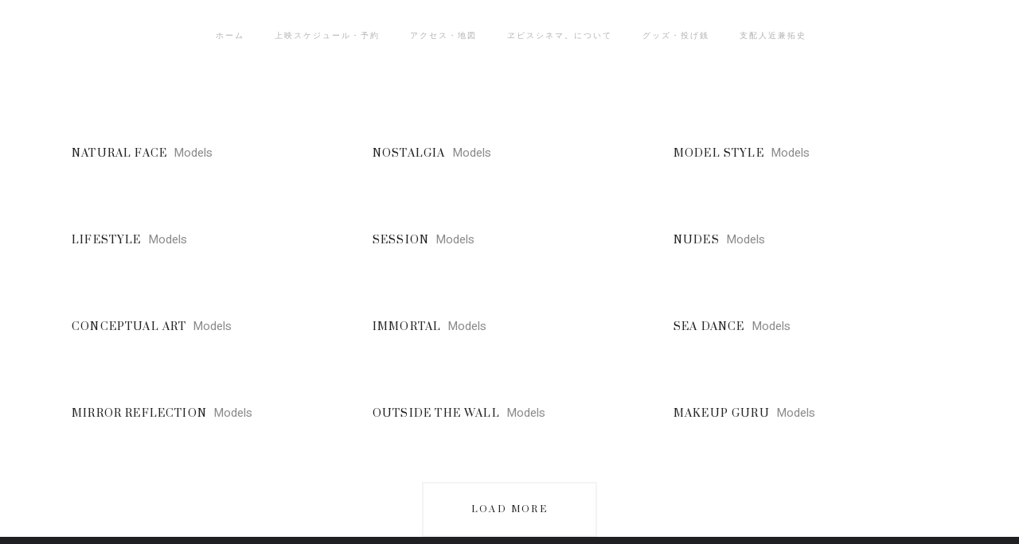

--- FILE ---
content_type: text/html; charset=UTF-8
request_url: https://ebisucinema.jp/portfolio-category/models/
body_size: 18808
content:
<!DOCTYPE html>
<html lang="ja">
<head>
			<meta charset="UTF-8"/>
		<link rel="profile" href="http://gmpg.org/xfn/11"/>
						<meta name="viewport" content="width=device-width,initial-scale=1,user-scalable=yes">
		<title>Models &#8211; ヱビスシネマ。</title>
<meta name='robots' content='max-image-preview:large' />
<link rel='dns-prefetch' href='//fonts.googleapis.com' />
<link rel="alternate" type="application/rss+xml" title="ヱビスシネマ。 &raquo; フィード" href="https://ebisucinema.jp/feed/" />
<link rel="alternate" type="application/rss+xml" title="ヱビスシネマ。 &raquo; コメントフィード" href="https://ebisucinema.jp/comments/feed/" />
<link rel="alternate" type="application/rss+xml" title="ヱビスシネマ。 &raquo; Models Portfolio Category のフィード" href="https://ebisucinema.jp/portfolio-category/models/feed/" />
<style id='wp-img-auto-sizes-contain-inline-css' type='text/css'>
img:is([sizes=auto i],[sizes^="auto," i]){contain-intrinsic-size:3000px 1500px}
/*# sourceURL=wp-img-auto-sizes-contain-inline-css */
</style>
<style id='wp-emoji-styles-inline-css' type='text/css'>

	img.wp-smiley, img.emoji {
		display: inline !important;
		border: none !important;
		box-shadow: none !important;
		height: 1em !important;
		width: 1em !important;
		margin: 0 0.07em !important;
		vertical-align: -0.1em !important;
		background: none !important;
		padding: 0 !important;
	}
/*# sourceURL=wp-emoji-styles-inline-css */
</style>
<style id='wp-block-library-inline-css' type='text/css'>
:root{--wp-block-synced-color:#7a00df;--wp-block-synced-color--rgb:122,0,223;--wp-bound-block-color:var(--wp-block-synced-color);--wp-editor-canvas-background:#ddd;--wp-admin-theme-color:#007cba;--wp-admin-theme-color--rgb:0,124,186;--wp-admin-theme-color-darker-10:#006ba1;--wp-admin-theme-color-darker-10--rgb:0,107,160.5;--wp-admin-theme-color-darker-20:#005a87;--wp-admin-theme-color-darker-20--rgb:0,90,135;--wp-admin-border-width-focus:2px}@media (min-resolution:192dpi){:root{--wp-admin-border-width-focus:1.5px}}.wp-element-button{cursor:pointer}:root .has-very-light-gray-background-color{background-color:#eee}:root .has-very-dark-gray-background-color{background-color:#313131}:root .has-very-light-gray-color{color:#eee}:root .has-very-dark-gray-color{color:#313131}:root .has-vivid-green-cyan-to-vivid-cyan-blue-gradient-background{background:linear-gradient(135deg,#00d084,#0693e3)}:root .has-purple-crush-gradient-background{background:linear-gradient(135deg,#34e2e4,#4721fb 50%,#ab1dfe)}:root .has-hazy-dawn-gradient-background{background:linear-gradient(135deg,#faaca8,#dad0ec)}:root .has-subdued-olive-gradient-background{background:linear-gradient(135deg,#fafae1,#67a671)}:root .has-atomic-cream-gradient-background{background:linear-gradient(135deg,#fdd79a,#004a59)}:root .has-nightshade-gradient-background{background:linear-gradient(135deg,#330968,#31cdcf)}:root .has-midnight-gradient-background{background:linear-gradient(135deg,#020381,#2874fc)}:root{--wp--preset--font-size--normal:16px;--wp--preset--font-size--huge:42px}.has-regular-font-size{font-size:1em}.has-larger-font-size{font-size:2.625em}.has-normal-font-size{font-size:var(--wp--preset--font-size--normal)}.has-huge-font-size{font-size:var(--wp--preset--font-size--huge)}.has-text-align-center{text-align:center}.has-text-align-left{text-align:left}.has-text-align-right{text-align:right}.has-fit-text{white-space:nowrap!important}#end-resizable-editor-section{display:none}.aligncenter{clear:both}.items-justified-left{justify-content:flex-start}.items-justified-center{justify-content:center}.items-justified-right{justify-content:flex-end}.items-justified-space-between{justify-content:space-between}.screen-reader-text{border:0;clip-path:inset(50%);height:1px;margin:-1px;overflow:hidden;padding:0;position:absolute;width:1px;word-wrap:normal!important}.screen-reader-text:focus{background-color:#ddd;clip-path:none;color:#444;display:block;font-size:1em;height:auto;left:5px;line-height:normal;padding:15px 23px 14px;text-decoration:none;top:5px;width:auto;z-index:100000}html :where(.has-border-color){border-style:solid}html :where([style*=border-top-color]){border-top-style:solid}html :where([style*=border-right-color]){border-right-style:solid}html :where([style*=border-bottom-color]){border-bottom-style:solid}html :where([style*=border-left-color]){border-left-style:solid}html :where([style*=border-width]){border-style:solid}html :where([style*=border-top-width]){border-top-style:solid}html :where([style*=border-right-width]){border-right-style:solid}html :where([style*=border-bottom-width]){border-bottom-style:solid}html :where([style*=border-left-width]){border-left-style:solid}html :where(img[class*=wp-image-]){height:auto;max-width:100%}:where(figure){margin:0 0 1em}html :where(.is-position-sticky){--wp-admin--admin-bar--position-offset:var(--wp-admin--admin-bar--height,0px)}@media screen and (max-width:600px){html :where(.is-position-sticky){--wp-admin--admin-bar--position-offset:0px}}

/*# sourceURL=wp-block-library-inline-css */
</style><style id='wp-block-latest-posts-inline-css' type='text/css'>
.wp-block-latest-posts{box-sizing:border-box}.wp-block-latest-posts.alignleft{margin-right:2em}.wp-block-latest-posts.alignright{margin-left:2em}.wp-block-latest-posts.wp-block-latest-posts__list{list-style:none}.wp-block-latest-posts.wp-block-latest-posts__list li{clear:both;overflow-wrap:break-word}.wp-block-latest-posts.is-grid{display:flex;flex-wrap:wrap}.wp-block-latest-posts.is-grid li{margin:0 1.25em 1.25em 0;width:100%}@media (min-width:600px){.wp-block-latest-posts.columns-2 li{width:calc(50% - .625em)}.wp-block-latest-posts.columns-2 li:nth-child(2n){margin-right:0}.wp-block-latest-posts.columns-3 li{width:calc(33.33333% - .83333em)}.wp-block-latest-posts.columns-3 li:nth-child(3n){margin-right:0}.wp-block-latest-posts.columns-4 li{width:calc(25% - .9375em)}.wp-block-latest-posts.columns-4 li:nth-child(4n){margin-right:0}.wp-block-latest-posts.columns-5 li{width:calc(20% - 1em)}.wp-block-latest-posts.columns-5 li:nth-child(5n){margin-right:0}.wp-block-latest-posts.columns-6 li{width:calc(16.66667% - 1.04167em)}.wp-block-latest-posts.columns-6 li:nth-child(6n){margin-right:0}}:root :where(.wp-block-latest-posts.is-grid){padding:0}:root :where(.wp-block-latest-posts.wp-block-latest-posts__list){padding-left:0}.wp-block-latest-posts__post-author,.wp-block-latest-posts__post-date{display:block;font-size:.8125em}.wp-block-latest-posts__post-excerpt,.wp-block-latest-posts__post-full-content{margin-bottom:1em;margin-top:.5em}.wp-block-latest-posts__featured-image a{display:inline-block}.wp-block-latest-posts__featured-image img{height:auto;max-width:100%;width:auto}.wp-block-latest-posts__featured-image.alignleft{float:left;margin-right:1em}.wp-block-latest-posts__featured-image.alignright{float:right;margin-left:1em}.wp-block-latest-posts__featured-image.aligncenter{margin-bottom:1em;text-align:center}
/*# sourceURL=https://ebisucinema.jp/wp-includes/blocks/latest-posts/style.min.css */
</style>
<style id='global-styles-inline-css' type='text/css'>
:root{--wp--preset--aspect-ratio--square: 1;--wp--preset--aspect-ratio--4-3: 4/3;--wp--preset--aspect-ratio--3-4: 3/4;--wp--preset--aspect-ratio--3-2: 3/2;--wp--preset--aspect-ratio--2-3: 2/3;--wp--preset--aspect-ratio--16-9: 16/9;--wp--preset--aspect-ratio--9-16: 9/16;--wp--preset--color--black: #000000;--wp--preset--color--cyan-bluish-gray: #abb8c3;--wp--preset--color--white: #ffffff;--wp--preset--color--pale-pink: #f78da7;--wp--preset--color--vivid-red: #cf2e2e;--wp--preset--color--luminous-vivid-orange: #ff6900;--wp--preset--color--luminous-vivid-amber: #fcb900;--wp--preset--color--light-green-cyan: #7bdcb5;--wp--preset--color--vivid-green-cyan: #00d084;--wp--preset--color--pale-cyan-blue: #8ed1fc;--wp--preset--color--vivid-cyan-blue: #0693e3;--wp--preset--color--vivid-purple: #9b51e0;--wp--preset--gradient--vivid-cyan-blue-to-vivid-purple: linear-gradient(135deg,rgb(6,147,227) 0%,rgb(155,81,224) 100%);--wp--preset--gradient--light-green-cyan-to-vivid-green-cyan: linear-gradient(135deg,rgb(122,220,180) 0%,rgb(0,208,130) 100%);--wp--preset--gradient--luminous-vivid-amber-to-luminous-vivid-orange: linear-gradient(135deg,rgb(252,185,0) 0%,rgb(255,105,0) 100%);--wp--preset--gradient--luminous-vivid-orange-to-vivid-red: linear-gradient(135deg,rgb(255,105,0) 0%,rgb(207,46,46) 100%);--wp--preset--gradient--very-light-gray-to-cyan-bluish-gray: linear-gradient(135deg,rgb(238,238,238) 0%,rgb(169,184,195) 100%);--wp--preset--gradient--cool-to-warm-spectrum: linear-gradient(135deg,rgb(74,234,220) 0%,rgb(151,120,209) 20%,rgb(207,42,186) 40%,rgb(238,44,130) 60%,rgb(251,105,98) 80%,rgb(254,248,76) 100%);--wp--preset--gradient--blush-light-purple: linear-gradient(135deg,rgb(255,206,236) 0%,rgb(152,150,240) 100%);--wp--preset--gradient--blush-bordeaux: linear-gradient(135deg,rgb(254,205,165) 0%,rgb(254,45,45) 50%,rgb(107,0,62) 100%);--wp--preset--gradient--luminous-dusk: linear-gradient(135deg,rgb(255,203,112) 0%,rgb(199,81,192) 50%,rgb(65,88,208) 100%);--wp--preset--gradient--pale-ocean: linear-gradient(135deg,rgb(255,245,203) 0%,rgb(182,227,212) 50%,rgb(51,167,181) 100%);--wp--preset--gradient--electric-grass: linear-gradient(135deg,rgb(202,248,128) 0%,rgb(113,206,126) 100%);--wp--preset--gradient--midnight: linear-gradient(135deg,rgb(2,3,129) 0%,rgb(40,116,252) 100%);--wp--preset--font-size--small: 13px;--wp--preset--font-size--medium: 20px;--wp--preset--font-size--large: 36px;--wp--preset--font-size--x-large: 42px;--wp--preset--spacing--20: 0.44rem;--wp--preset--spacing--30: 0.67rem;--wp--preset--spacing--40: 1rem;--wp--preset--spacing--50: 1.5rem;--wp--preset--spacing--60: 2.25rem;--wp--preset--spacing--70: 3.38rem;--wp--preset--spacing--80: 5.06rem;--wp--preset--shadow--natural: 6px 6px 9px rgba(0, 0, 0, 0.2);--wp--preset--shadow--deep: 12px 12px 50px rgba(0, 0, 0, 0.4);--wp--preset--shadow--sharp: 6px 6px 0px rgba(0, 0, 0, 0.2);--wp--preset--shadow--outlined: 6px 6px 0px -3px rgb(255, 255, 255), 6px 6px rgb(0, 0, 0);--wp--preset--shadow--crisp: 6px 6px 0px rgb(0, 0, 0);}:where(.is-layout-flex){gap: 0.5em;}:where(.is-layout-grid){gap: 0.5em;}body .is-layout-flex{display: flex;}.is-layout-flex{flex-wrap: wrap;align-items: center;}.is-layout-flex > :is(*, div){margin: 0;}body .is-layout-grid{display: grid;}.is-layout-grid > :is(*, div){margin: 0;}:where(.wp-block-columns.is-layout-flex){gap: 2em;}:where(.wp-block-columns.is-layout-grid){gap: 2em;}:where(.wp-block-post-template.is-layout-flex){gap: 1.25em;}:where(.wp-block-post-template.is-layout-grid){gap: 1.25em;}.has-black-color{color: var(--wp--preset--color--black) !important;}.has-cyan-bluish-gray-color{color: var(--wp--preset--color--cyan-bluish-gray) !important;}.has-white-color{color: var(--wp--preset--color--white) !important;}.has-pale-pink-color{color: var(--wp--preset--color--pale-pink) !important;}.has-vivid-red-color{color: var(--wp--preset--color--vivid-red) !important;}.has-luminous-vivid-orange-color{color: var(--wp--preset--color--luminous-vivid-orange) !important;}.has-luminous-vivid-amber-color{color: var(--wp--preset--color--luminous-vivid-amber) !important;}.has-light-green-cyan-color{color: var(--wp--preset--color--light-green-cyan) !important;}.has-vivid-green-cyan-color{color: var(--wp--preset--color--vivid-green-cyan) !important;}.has-pale-cyan-blue-color{color: var(--wp--preset--color--pale-cyan-blue) !important;}.has-vivid-cyan-blue-color{color: var(--wp--preset--color--vivid-cyan-blue) !important;}.has-vivid-purple-color{color: var(--wp--preset--color--vivid-purple) !important;}.has-black-background-color{background-color: var(--wp--preset--color--black) !important;}.has-cyan-bluish-gray-background-color{background-color: var(--wp--preset--color--cyan-bluish-gray) !important;}.has-white-background-color{background-color: var(--wp--preset--color--white) !important;}.has-pale-pink-background-color{background-color: var(--wp--preset--color--pale-pink) !important;}.has-vivid-red-background-color{background-color: var(--wp--preset--color--vivid-red) !important;}.has-luminous-vivid-orange-background-color{background-color: var(--wp--preset--color--luminous-vivid-orange) !important;}.has-luminous-vivid-amber-background-color{background-color: var(--wp--preset--color--luminous-vivid-amber) !important;}.has-light-green-cyan-background-color{background-color: var(--wp--preset--color--light-green-cyan) !important;}.has-vivid-green-cyan-background-color{background-color: var(--wp--preset--color--vivid-green-cyan) !important;}.has-pale-cyan-blue-background-color{background-color: var(--wp--preset--color--pale-cyan-blue) !important;}.has-vivid-cyan-blue-background-color{background-color: var(--wp--preset--color--vivid-cyan-blue) !important;}.has-vivid-purple-background-color{background-color: var(--wp--preset--color--vivid-purple) !important;}.has-black-border-color{border-color: var(--wp--preset--color--black) !important;}.has-cyan-bluish-gray-border-color{border-color: var(--wp--preset--color--cyan-bluish-gray) !important;}.has-white-border-color{border-color: var(--wp--preset--color--white) !important;}.has-pale-pink-border-color{border-color: var(--wp--preset--color--pale-pink) !important;}.has-vivid-red-border-color{border-color: var(--wp--preset--color--vivid-red) !important;}.has-luminous-vivid-orange-border-color{border-color: var(--wp--preset--color--luminous-vivid-orange) !important;}.has-luminous-vivid-amber-border-color{border-color: var(--wp--preset--color--luminous-vivid-amber) !important;}.has-light-green-cyan-border-color{border-color: var(--wp--preset--color--light-green-cyan) !important;}.has-vivid-green-cyan-border-color{border-color: var(--wp--preset--color--vivid-green-cyan) !important;}.has-pale-cyan-blue-border-color{border-color: var(--wp--preset--color--pale-cyan-blue) !important;}.has-vivid-cyan-blue-border-color{border-color: var(--wp--preset--color--vivid-cyan-blue) !important;}.has-vivid-purple-border-color{border-color: var(--wp--preset--color--vivid-purple) !important;}.has-vivid-cyan-blue-to-vivid-purple-gradient-background{background: var(--wp--preset--gradient--vivid-cyan-blue-to-vivid-purple) !important;}.has-light-green-cyan-to-vivid-green-cyan-gradient-background{background: var(--wp--preset--gradient--light-green-cyan-to-vivid-green-cyan) !important;}.has-luminous-vivid-amber-to-luminous-vivid-orange-gradient-background{background: var(--wp--preset--gradient--luminous-vivid-amber-to-luminous-vivid-orange) !important;}.has-luminous-vivid-orange-to-vivid-red-gradient-background{background: var(--wp--preset--gradient--luminous-vivid-orange-to-vivid-red) !important;}.has-very-light-gray-to-cyan-bluish-gray-gradient-background{background: var(--wp--preset--gradient--very-light-gray-to-cyan-bluish-gray) !important;}.has-cool-to-warm-spectrum-gradient-background{background: var(--wp--preset--gradient--cool-to-warm-spectrum) !important;}.has-blush-light-purple-gradient-background{background: var(--wp--preset--gradient--blush-light-purple) !important;}.has-blush-bordeaux-gradient-background{background: var(--wp--preset--gradient--blush-bordeaux) !important;}.has-luminous-dusk-gradient-background{background: var(--wp--preset--gradient--luminous-dusk) !important;}.has-pale-ocean-gradient-background{background: var(--wp--preset--gradient--pale-ocean) !important;}.has-electric-grass-gradient-background{background: var(--wp--preset--gradient--electric-grass) !important;}.has-midnight-gradient-background{background: var(--wp--preset--gradient--midnight) !important;}.has-small-font-size{font-size: var(--wp--preset--font-size--small) !important;}.has-medium-font-size{font-size: var(--wp--preset--font-size--medium) !important;}.has-large-font-size{font-size: var(--wp--preset--font-size--large) !important;}.has-x-large-font-size{font-size: var(--wp--preset--font-size--x-large) !important;}
/*# sourceURL=global-styles-inline-css */
</style>

<style id='classic-theme-styles-inline-css' type='text/css'>
/*! This file is auto-generated */
.wp-block-button__link{color:#fff;background-color:#32373c;border-radius:9999px;box-shadow:none;text-decoration:none;padding:calc(.667em + 2px) calc(1.333em + 2px);font-size:1.125em}.wp-block-file__button{background:#32373c;color:#fff;text-decoration:none}
/*# sourceURL=/wp-includes/css/classic-themes.min.css */
</style>
<link rel='stylesheet' id='easy-facebook-likebox-custom-fonts-css' href='https://ebisucinema.jp/wp-content/plugins/easy-facebook-likebox/frontend/assets/css/esf-custom-fonts.css?ver=ffc186dd49f59e809cbfd41182e8cf50' type='text/css' media='all' />
<link rel='stylesheet' id='easy-facebook-likebox-popup-styles-css' href='https://ebisucinema.jp/wp-content/plugins/easy-facebook-likebox/facebook/frontend/assets/css/esf-free-popup.css?ver=6.6.5' type='text/css' media='all' />
<link rel='stylesheet' id='easy-facebook-likebox-frontend-css' href='https://ebisucinema.jp/wp-content/plugins/easy-facebook-likebox/facebook/frontend/assets/css/easy-facebook-likebox-frontend.css?ver=6.6.5' type='text/css' media='all' />
<link rel='stylesheet' id='easy-facebook-likebox-customizer-style-css' href='https://ebisucinema.jp/wp-admin/admin-ajax.php?action=easy-facebook-likebox-customizer-style&#038;ver=6.6.5' type='text/css' media='all' />
<link rel='stylesheet' id='dashicons-css' href='https://ebisucinema.jp/wp-includes/css/dashicons.min.css?ver=ffc186dd49f59e809cbfd41182e8cf50' type='text/css' media='all' />
<link rel='stylesheet' id='rmp-menu-styles-css' href='https://ebisucinema.jp/wp-content/uploads/rmp-menu/css/rmp-menu.css?ver=21.16.54' type='text/css' media='all' />
<link rel='stylesheet' id='xo-slider-css' href='https://ebisucinema.jp/wp-content/plugins/xo-liteslider/css/base.min.css?ver=3.8.6' type='text/css' media='all' />
<link rel='stylesheet' id='xo-swiper-css' href='https://ebisucinema.jp/wp-content/plugins/xo-liteslider/assets/vendor/swiper/swiper-bundle.min.css?ver=3.8.6' type='text/css' media='all' />
<link rel='stylesheet' id='esben-edge-default-style-css' href='https://ebisucinema.jp/wp-content/themes/esben/style.css?ver=ffc186dd49f59e809cbfd41182e8cf50' type='text/css' media='all' />
<link rel='stylesheet' id='esben-edge-child-style-css' href='https://ebisucinema.jp/wp-content/themes/esben-child/style.css?ver=ffc186dd49f59e809cbfd41182e8cf50' type='text/css' media='all' />
<link rel='stylesheet' id='esben-edge-modules-css' href='https://ebisucinema.jp/wp-content/themes/esben/assets/css/modules.min.css?ver=ffc186dd49f59e809cbfd41182e8cf50' type='text/css' media='all' />
<link rel='stylesheet' id='edgtf-font_awesome-css' href='https://ebisucinema.jp/wp-content/themes/esben/assets/css/font-awesome/css/font-awesome.min.css?ver=ffc186dd49f59e809cbfd41182e8cf50' type='text/css' media='all' />
<link rel='stylesheet' id='edgtf-font_elegant-css' href='https://ebisucinema.jp/wp-content/themes/esben/assets/css/elegant-icons/style.min.css?ver=ffc186dd49f59e809cbfd41182e8cf50' type='text/css' media='all' />
<link rel='stylesheet' id='edgtf-ion_icons-css' href='https://ebisucinema.jp/wp-content/themes/esben/assets/css/ion-icons/css/ionicons.min.css?ver=ffc186dd49f59e809cbfd41182e8cf50' type='text/css' media='all' />
<link rel='stylesheet' id='edgtf-linea_icons-css' href='https://ebisucinema.jp/wp-content/themes/esben/assets/css/linea-icons/style.css?ver=ffc186dd49f59e809cbfd41182e8cf50' type='text/css' media='all' />
<link rel='stylesheet' id='edgtf-linear_icons-css' href='https://ebisucinema.jp/wp-content/themes/esben/assets/css/linear-icons/style.css?ver=ffc186dd49f59e809cbfd41182e8cf50' type='text/css' media='all' />
<link rel='stylesheet' id='edgtf-simple_line_icons-css' href='https://ebisucinema.jp/wp-content/themes/esben/assets/css/simple-line-icons/simple-line-icons.css?ver=ffc186dd49f59e809cbfd41182e8cf50' type='text/css' media='all' />
<link rel='stylesheet' id='mediaelement-css' href='https://ebisucinema.jp/wp-includes/js/mediaelement/mediaelementplayer-legacy.min.css?ver=4.2.17' type='text/css' media='all' />
<link rel='stylesheet' id='wp-mediaelement-css' href='https://ebisucinema.jp/wp-includes/js/mediaelement/wp-mediaelement.min.css?ver=ffc186dd49f59e809cbfd41182e8cf50' type='text/css' media='all' />
<link rel='stylesheet' id='esben-edge-modules-responsive-css' href='https://ebisucinema.jp/wp-content/themes/esben/assets/css/modules-responsive.min.css?ver=ffc186dd49f59e809cbfd41182e8cf50' type='text/css' media='all' />
<link rel='stylesheet' id='esben-edge-google-fonts-css' href='https://fonts.googleapis.com/css?family=Heebo%3A300%2C400%2C500%2C600%2C700%7CPrata%3A300%2C400%2C500%2C600%2C700%7CHelodia%3A300%2C400%2C500%2C600%2C700&#038;subset=latin-ext&#038;ver=1.0.0' type='text/css' media='all' />
<link rel='stylesheet' id='esf-custom-fonts-css' href='https://ebisucinema.jp/wp-content/plugins/easy-facebook-likebox/frontend/assets/css/esf-custom-fonts.css?ver=ffc186dd49f59e809cbfd41182e8cf50' type='text/css' media='all' />
<link rel='stylesheet' id='esf-insta-frontend-css' href='https://ebisucinema.jp/wp-content/plugins/easy-facebook-likebox//instagram/frontend/assets/css/esf-insta-frontend.css?ver=ffc186dd49f59e809cbfd41182e8cf50' type='text/css' media='all' />
<link rel='stylesheet' id='esf-insta-customizer-style-css' href='https://ebisucinema.jp/wp-admin/admin-ajax.php?action=esf-insta-customizer-style&#038;ver=ffc186dd49f59e809cbfd41182e8cf50' type='text/css' media='all' />
<script type="text/javascript" src="https://ebisucinema.jp/wp-includes/js/jquery/jquery.min.js?ver=3.7.1" id="jquery-core-js"></script>
<script type="text/javascript" src="https://ebisucinema.jp/wp-includes/js/jquery/jquery-migrate.min.js?ver=3.4.1" id="jquery-migrate-js"></script>
<script type="text/javascript" src="https://ebisucinema.jp/wp-content/plugins/easy-facebook-likebox/facebook/frontend/assets/js/esf-free-popup.min.js?ver=6.6.5" id="easy-facebook-likebox-popup-script-js"></script>
<script type="text/javascript" id="easy-facebook-likebox-public-script-js-extra">
/* <![CDATA[ */
var public_ajax = {"ajax_url":"https://ebisucinema.jp/wp-admin/admin-ajax.php","efbl_is_fb_pro":""};
//# sourceURL=easy-facebook-likebox-public-script-js-extra
/* ]]> */
</script>
<script type="text/javascript" src="https://ebisucinema.jp/wp-content/plugins/easy-facebook-likebox/facebook/frontend/assets/js/public.js?ver=6.6.5" id="easy-facebook-likebox-public-script-js"></script>
<script type="text/javascript" src="https://ebisucinema.jp/wp-content/plugins/easy-facebook-likebox/frontend/assets/js/imagesloaded.pkgd.min.js?ver=ffc186dd49f59e809cbfd41182e8cf50" id="imagesloaded.pkgd.min-js"></script>
<script type="text/javascript" id="esf-insta-public-js-extra">
/* <![CDATA[ */
var esf_insta = {"ajax_url":"https://ebisucinema.jp/wp-admin/admin-ajax.php","version":"free","nonce":"09551e31ff"};
//# sourceURL=esf-insta-public-js-extra
/* ]]> */
</script>
<script type="text/javascript" src="https://ebisucinema.jp/wp-content/plugins/easy-facebook-likebox//instagram/frontend/assets/js/esf-insta-public.js?ver=1" id="esf-insta-public-js"></script>
<script></script><link rel="https://api.w.org/" href="https://ebisucinema.jp/wp-json/" /><link rel="EditURI" type="application/rsd+xml" title="RSD" href="https://ebisucinema.jp/xmlrpc.php?rsd" />

<meta name="cdp-version" content="1.5.0" /><meta name="generator" content="Powered by WPBakery Page Builder - drag and drop page builder for WordPress."/>
		<style type="text/css" id="wp-custom-css">
			a:hover, body, h1 a:hover, h2 a:hover, h3 a:hover, h4 a:hover, h5 a:hover, h6 a:hover, p, p a:hover {
    color: #000000;
}

.vc_col-has-fill>.vc_column-inner, .vc_row-has-fill+.vc_row-full-width+.vc_row>.vc_column_container>.vc_column-inner, .vc_row-has-fill+.vc_row>.vc_column_container>.vc_column-inner, .vc_row-has-fill>.vc_column_container>.vc_column-inner {
    padding-top: 0px;
}

.vc_btn3.vc_btn3-color-juicy-pink, .vc_btn3.vc_btn3-color-juicy-pink.vc_btn3-style-flat {
    color: #fff;
    background-color: #891f32;
}

.widget.widget_archive ul li a, .widget.widget_categories ul li a, .widget.widget_meta ul li a, .widget.widget_nav_menu ul li a, .widget.widget_pages ul li a, .widget.widget_recent_entries ul li a {
    color: #f9f2d9;
    font-size: 13px!important;
}

/* デフォルトのハンバーガーメニュー消す */
.edgtf-mobile-header .edgtf-mobile-menu-opener {
    display: none;
}

.edgtf-page-footer .widget .textwidget p {
    color: #f9f2d9;
    margin: 0;
}

.edgtf-page-footer .widget a, .edgtf-side-menu .widget a {
    color: #ffffff;
}

.widget.widget_archive ul li, .widget.widget_categories ul li, .widget.widget_meta ul li, .widget.widget_nav_menu ul li, .widget.widget_pages ul li, .widget.widget_recent_comments ul li {
    margin: 0;
    padding: 2px 0;
}

.simcal-default-calendar-list ul.simcal-events li.simcal-event {
    list-style-type: none;
    margin-bottom: 0px;
    word-wrap: break-word;
}

.edgtf-title-holder .edgtf-title-inner {
    position: relative;
    display: none;
    height: 100%;
    width: 100%;
    vertical-align: middle;
}

.xo-slider-container {
    width: 100vw !important;
    margin: 0 !important;
    padding: 0 !important;
    overflow: hidden !important;
}

.xo-slider-container .xo-slider {
    width: 100% !important;
}

body, .container {
    margin: 0 !important;
    padding: 0 !important;
    width: 100vw !important;
    overflow-x: hidden !important;
}		</style>
		<noscript><style> .wpb_animate_when_almost_visible { opacity: 1; }</style></noscript></head>
<body class="archive tax-portfolio-category term-models term-42 wp-theme-esben wp-child-theme-esben-child edgtf-core-1.1 esben child-child-ver-1.0.1 esben-ver-1.2 edgtf-grid-1300 edgtf-sticky-header-on-scroll-down-up edgtf-dropdown-animate-height edgtf-header-standard edgtf-menu-area-shadow-disable edgtf-menu-area-in-grid-shadow-disable edgtf-menu-area-border-disable edgtf-menu-area-in-grid-border-disable edgtf-logo-area-border-disable edgtf-logo-area-in-grid-border-disable edgtf-header-vertical-shadow-disable edgtf-header-vertical-border-disable edgtf-side-menu-slide-from-right edgtf-default-mobile-header edgtf-sticky-up-mobile-header wpb-js-composer js-comp-ver-7.7.2 vc_responsive" itemscope itemtype="http://schema.org/WebPage">
    			<button type="button"  aria-controls="rmp-container-6448" aria-label="Menu Trigger" id="rmp_menu_trigger-6448"  class="rmp_menu_trigger rmp-menu-trigger-boring">
								<span class="rmp-trigger-box">
									<span class="responsive-menu-pro-inner"></span>
								</span>
					</button>
						<div id="rmp-container-6448" class="rmp-container rmp-container rmp-slide-left">
							<div id="rmp-menu-title-6448" class="rmp-menu-title">
									<span class="rmp-menu-title-link">
										<span></span>					</span>
							</div>
			<div id="rmp-menu-wrap-6448" class="rmp-menu-wrap"><ul id="rmp-menu-6448" class="rmp-menu" role="menubar" aria-label="menu_header"><li id="rmp-menu-item-4304" class=" menu-item menu-item-type-custom menu-item-object-custom menu-item-home rmp-menu-item rmp-menu-top-level-item" role="none"><a  href="http://ebisucinema.jp/"  class="rmp-menu-item-link"  role="menuitem"  >ホーム</a></li><li id="rmp-menu-item-4310" class=" menu-item menu-item-type-custom menu-item-object-custom menu-item-home rmp-menu-item rmp-menu-top-level-item" role="none"><a  href="http://ebisucinema.jp/#schedule"  class="rmp-menu-item-link"  role="menuitem"  >上映スケジュール・予約</a></li><li id="rmp-menu-item-4301" class=" menu-item menu-item-type-custom menu-item-object-custom menu-item-has-children rmp-menu-item rmp-menu-item-has-children rmp-menu-top-level-item" role="none"><a  href="#"  class="rmp-menu-item-link"  role="menuitem"  >アクセス・地図<div class="rmp-menu-subarrow">▼</div></a><ul aria-label="アクセス・地図"
            role="menu" data-depth="2"
            class="rmp-submenu rmp-submenu-depth-1"><li id="rmp-menu-item-4309" class=" menu-item menu-item-type-custom menu-item-object-custom menu-item-home rmp-menu-item rmp-menu-sub-level-item" role="none"><a  href="http://ebisucinema.jp/#access"  class="rmp-menu-item-link"  role="menuitem"  >アクセス・地図</a></li><li id="rmp-menu-item-4305" class=" menu-item menu-item-type-custom menu-item-object-custom rmp-menu-item rmp-menu-sub-level-item" role="none"><a  target="_blank"  href="https://www.google.com/maps/place/35%C2%B010&#039;30.5%22N+135%C2%B001&#039;52.0%22E/@35.1751507,135.0311434,18.27z/data=!4m5!3m4!1s0x0:0x0!8m2!3d35.1751507!4d135.0310962"  class="rmp-menu-item-link"  role="menuitem"  >グーグルマップ<ヱビスシネマ></a></li><li id="rmp-menu-item-6418" class=" menu-item menu-item-type-custom menu-item-object-custom rmp-menu-item rmp-menu-sub-level-item" role="none"><a  target="_blank"  href="https://www.google.com/maps/place/%E3%80%92669-2153+%E5%85%B5%E5%BA%AB%E7%9C%8C%E4%B8%B9%E6%B3%A2%E7%AF%A0%E5%B1%B1%E5%B8%82%E4%BB%8A%E7%94%B0%E7%94%BA%E4%BB%8A%E7%94%B0%EF%BC%96%E2%88%92%EF%BC%91/@35.0031617,135.1043441,17z/data=!3m1!4b1!4m6!3m5!1s0x600073050f31ff25:0x2819b7cdab84c575!8m2!3d35.0031617!4d135.1043441!16s%2Fg%2F11swrgtk83!5m1!1e2?entry=ttu&#038;g_ep=EgoyMDI1MDMyNS4xIKXMDSoASAFQAw%3D%3D"  class="rmp-menu-item-link"  role="menuitem"  >グーグルマップ<メガヱビス></a></li><li id="rmp-menu-item-4307" class=" menu-item menu-item-type-custom menu-item-object-custom rmp-menu-item rmp-menu-sub-level-item" role="none"><a  href="http://ebisucinema.jp/faq/#bus"  class="rmp-menu-item-link"  role="menuitem"  >バスについて(FAQページ)</a></li></ul></li><li id="rmp-menu-item-4308" class=" menu-item menu-item-type-custom menu-item-object-custom menu-item-has-children rmp-menu-item rmp-menu-item-has-children rmp-menu-top-level-item" role="none"><a  href="#"  class="rmp-menu-item-link"  role="menuitem"  >ヱビスシネマ。について<div class="rmp-menu-subarrow">▼</div></a><ul aria-label="ヱビスシネマ。について"
            role="menu" data-depth="2"
            class="rmp-submenu rmp-submenu-depth-1"><li id="rmp-menu-item-4295" class=" menu-item menu-item-type-post_type menu-item-object-page rmp-menu-item rmp-menu-sub-level-item" role="none"><a  href="https://ebisucinema.jp/about/"  class="rmp-menu-item-link"  role="menuitem"  >ようこそ、ヱビスシネマ。へ</a></li><li id="rmp-menu-item-4293" class=" menu-item menu-item-type-post_type menu-item-object-page rmp-menu-item rmp-menu-sub-level-item" role="none"><a  href="https://ebisucinema.jp/volunteer-2/"  class="rmp-menu-item-link"  role="menuitem"  >ボランティアスタッフ募集</a></li><li id="rmp-menu-item-4294" class=" menu-item menu-item-type-post_type menu-item-object-page rmp-menu-item rmp-menu-sub-level-item" role="none"><a  href="https://ebisucinema.jp/news/"  class="rmp-menu-item-link"  role="menuitem"  >お知らせ・最新情報</a></li><li id="rmp-menu-item-4292" class=" menu-item menu-item-type-post_type menu-item-object-page rmp-menu-item rmp-menu-sub-level-item" role="none"><a  href="https://ebisucinema.jp/charter/"  class="rmp-menu-item-link"  role="menuitem"  >貸切について</a></li><li id="rmp-menu-item-4296" class=" menu-item menu-item-type-post_type menu-item-object-page rmp-menu-item rmp-menu-sub-level-item" role="none"><a  href="https://ebisucinema.jp/faq/"  class="rmp-menu-item-link"  role="menuitem"  >よくある質問と回答</a></li></ul></li><li id="rmp-menu-item-4303" class=" menu-item menu-item-type-custom menu-item-object-custom menu-item-has-children rmp-menu-item rmp-menu-item-has-children rmp-menu-top-level-item" role="none"><a  href="#"  class="rmp-menu-item-link"  role="menuitem"  >グッズ・投げ銭<div class="rmp-menu-subarrow">▼</div></a><ul aria-label="グッズ・投げ銭"
            role="menu" data-depth="2"
            class="rmp-submenu rmp-submenu-depth-1"><li id="rmp-menu-item-4302" class=" menu-item menu-item-type-custom menu-item-object-custom rmp-menu-item rmp-menu-sub-level-item" role="none"><a  href="https://dacapo.thebase.in/"  class="rmp-menu-item-link"  role="menuitem"  >グッズ販売</a></li><li id="rmp-menu-item-4299" class=" menu-item menu-item-type-custom menu-item-object-custom rmp-menu-item rmp-menu-sub-level-item" role="none"><a  href="https://dacapo.thebase.in/items/40609040"  class="rmp-menu-item-link"  role="menuitem"  >投げ銭お願いします!</a></li></ul></li><li id="rmp-menu-item-4520" class=" menu-item menu-item-type-custom menu-item-object-custom rmp-menu-item rmp-menu-top-level-item" role="none"><a  target="_blank"  href="https://ja.wikipedia.org/wiki/%E8%BF%91%E5%85%BC%E6%8B%93%E5%8F%B2"  class="rmp-menu-item-link"  role="menuitem"  >支配人近兼拓史</a></li></ul></div>			</div>
				<section class="edgtf-side-menu">
	<div class="edgtf-close-side-menu-holder">
		<a class="edgtf-close-side-menu" href="#" target="_self">
			<i class="edgtf-icon-ion-icon ion-ios-close-empty " ></i>		</a>
	</div>
	</section>
    <div class="edgtf-wrapper">
        <div class="edgtf-wrapper-inner">
            
<header class="edgtf-page-header">
		
				
	<div class="edgtf-menu-area edgtf-menu-center">
				
						
			<div class="edgtf-vertical-align-containers">
				<div class="edgtf-position-left">
					<div class="edgtf-position-left-inner">
																	</div>
				</div>
									<div class="edgtf-position-center">
						<div class="edgtf-position-center-inner">
							
<nav class="edgtf-main-menu edgtf-drop-down edgtf-default-nav">
    <ul id="menu-menu_00" class="clearfix"><li id="nav-menu-item-4304" class="menu-item menu-item-type-custom menu-item-object-custom menu-item-home  narrow"><a href="http://ebisucinema.jp/" class=""><span class="item_outer"><span class="item_text">ホーム</span></span></a></li>
<li id="nav-menu-item-4310" class="menu-item menu-item-type-custom menu-item-object-custom menu-item-home  narrow"><a href="http://ebisucinema.jp/#schedule" class=""><span class="item_outer"><span class="item_text">上映スケジュール・予約</span></span></a></li>
<li id="nav-menu-item-4301" class="menu-item menu-item-type-custom menu-item-object-custom menu-item-has-children  has_sub narrow"><a href="#" class=" no_link" onclick="JavaScript: return false;"><span class="item_outer"><span class="item_text">アクセス・地図</span><i class="edgtf-menu-arrow ion-ios-arrow-down"></i></span></a>
<div class="second"><div class="inner"><ul>
	<li id="nav-menu-item-4309" class="menu-item menu-item-type-custom menu-item-object-custom menu-item-home "><a href="http://ebisucinema.jp/#access" class=""><span class="item_outer"><span class="item_text">アクセス・地図</span></span></a></li>
	<li id="nav-menu-item-4305" class="menu-item menu-item-type-custom menu-item-object-custom "><a target="_blank" href="https://www.google.com/maps/place/35%C2%B010&#039;30.5%22N+135%C2%B001&#039;52.0%22E/@35.1751507,135.0311434,18.27z/data=!4m5!3m4!1s0x0:0x0!8m2!3d35.1751507!4d135.0310962" class=""><span class="item_outer"><span class="item_text">グーグルマップ<ヱビスシネマ></span></span></a></li>
	<li id="nav-menu-item-6418" class="menu-item menu-item-type-custom menu-item-object-custom "><a target="_blank" href="https://www.google.com/maps/place/%E3%80%92669-2153+%E5%85%B5%E5%BA%AB%E7%9C%8C%E4%B8%B9%E6%B3%A2%E7%AF%A0%E5%B1%B1%E5%B8%82%E4%BB%8A%E7%94%B0%E7%94%BA%E4%BB%8A%E7%94%B0%EF%BC%96%E2%88%92%EF%BC%91/@35.0031617,135.1043441,17z/data=!3m1!4b1!4m6!3m5!1s0x600073050f31ff25:0x2819b7cdab84c575!8m2!3d35.0031617!4d135.1043441!16s%2Fg%2F11swrgtk83!5m1!1e2?entry=ttu&#038;g_ep=EgoyMDI1MDMyNS4xIKXMDSoASAFQAw%3D%3D" class=""><span class="item_outer"><span class="item_text">グーグルマップ<メガヱビス></span></span></a></li>
	<li id="nav-menu-item-4307" class="menu-item menu-item-type-custom menu-item-object-custom "><a href="http://ebisucinema.jp/faq/#bus" class=""><span class="item_outer"><span class="item_text">バスについて(FAQページ)</span></span></a></li>
</ul></div></div>
</li>
<li id="nav-menu-item-4308" class="menu-item menu-item-type-custom menu-item-object-custom menu-item-has-children  has_sub narrow"><a href="#" class=" no_link" onclick="JavaScript: return false;"><span class="item_outer"><span class="item_text">ヱビスシネマ。について</span><i class="edgtf-menu-arrow ion-ios-arrow-down"></i></span></a>
<div class="second"><div class="inner"><ul>
	<li id="nav-menu-item-4295" class="menu-item menu-item-type-post_type menu-item-object-page "><a href="https://ebisucinema.jp/about/" class=""><span class="item_outer"><span class="item_text">ようこそ、ヱビスシネマ。へ</span></span></a></li>
	<li id="nav-menu-item-4293" class="menu-item menu-item-type-post_type menu-item-object-page "><a href="https://ebisucinema.jp/volunteer-2/" class=""><span class="item_outer"><span class="item_text">ボランティアスタッフ募集</span></span></a></li>
	<li id="nav-menu-item-4294" class="menu-item menu-item-type-post_type menu-item-object-page "><a href="https://ebisucinema.jp/news/" class=""><span class="item_outer"><span class="item_text">お知らせ・最新情報</span></span></a></li>
	<li id="nav-menu-item-4292" class="menu-item menu-item-type-post_type menu-item-object-page "><a href="https://ebisucinema.jp/charter/" class=""><span class="item_outer"><span class="item_text">貸切について</span></span></a></li>
	<li id="nav-menu-item-4296" class="menu-item menu-item-type-post_type menu-item-object-page "><a href="https://ebisucinema.jp/faq/" class=""><span class="item_outer"><span class="item_text">よくある質問と回答</span></span></a></li>
</ul></div></div>
</li>
<li id="nav-menu-item-4303" class="menu-item menu-item-type-custom menu-item-object-custom menu-item-has-children  has_sub narrow"><a href="#" class=" no_link" onclick="JavaScript: return false;"><span class="item_outer"><span class="item_text">グッズ・投げ銭</span><i class="edgtf-menu-arrow ion-ios-arrow-down"></i></span></a>
<div class="second"><div class="inner"><ul>
	<li id="nav-menu-item-4302" class="menu-item menu-item-type-custom menu-item-object-custom "><a href="https://dacapo.thebase.in/" class=""><span class="item_outer"><span class="item_text">グッズ販売</span></span></a></li>
	<li id="nav-menu-item-4299" class="menu-item menu-item-type-custom menu-item-object-custom "><a href="https://dacapo.thebase.in/items/40609040" class=""><span class="item_outer"><span class="item_text">投げ銭お願いします!</span></span></a></li>
</ul></div></div>
</li>
<li id="nav-menu-item-4520" class="menu-item menu-item-type-custom menu-item-object-custom  narrow"><a target="_blank" href="https://ja.wikipedia.org/wiki/%E8%BF%91%E5%85%BC%E6%8B%93%E5%8F%B2" class=""><span class="item_outer"><span class="item_text">支配人近兼拓史</span></span></a></li>
</ul></nav>

						</div>
					</div>
								<div class="edgtf-position-right">
					<div class="edgtf-position-right-inner">
																	</div>
				</div>
			</div>
			
			</div>
			
		
	
<div class="edgtf-sticky-header">
        <div class="edgtf-sticky-holder">
                    <div class=" edgtf-vertical-align-containers">
                <div class="edgtf-position-left">
                    <div class="edgtf-position-left-inner">
                                            </div>
                </div>
                <div class="edgtf-position-center">
                    <div class="edgtf-position-center-inner">
                        
<nav class="edgtf-main-menu edgtf-drop-down edgtf-sticky-nav">
    <ul id="menu-menu_00-1" class="clearfix"><li id="sticky-nav-menu-item-4304" class="menu-item menu-item-type-custom menu-item-object-custom menu-item-home  narrow"><a href="http://ebisucinema.jp/" class=""><span class="item_outer"><span class="item_text">ホーム</span><span class="plus"></span></span></a></li>
<li id="sticky-nav-menu-item-4310" class="menu-item menu-item-type-custom menu-item-object-custom menu-item-home  narrow"><a href="http://ebisucinema.jp/#schedule" class=""><span class="item_outer"><span class="item_text">上映スケジュール・予約</span><span class="plus"></span></span></a></li>
<li id="sticky-nav-menu-item-4301" class="menu-item menu-item-type-custom menu-item-object-custom menu-item-has-children  has_sub narrow"><a href="#" class=" no_link" onclick="JavaScript: return false;"><span class="item_outer"><span class="item_text">アクセス・地図</span><span class="plus"></span><i class="edgtf-menu-arrow ion-ios-arrow-down"></i></span></a>
<div class="second"><div class="inner"><ul>
	<li id="sticky-nav-menu-item-4309" class="menu-item menu-item-type-custom menu-item-object-custom menu-item-home "><a href="http://ebisucinema.jp/#access" class=""><span class="item_outer"><span class="item_text">アクセス・地図</span><span class="plus"></span></span></a></li>
	<li id="sticky-nav-menu-item-4305" class="menu-item menu-item-type-custom menu-item-object-custom "><a target="_blank" href="https://www.google.com/maps/place/35%C2%B010&#039;30.5%22N+135%C2%B001&#039;52.0%22E/@35.1751507,135.0311434,18.27z/data=!4m5!3m4!1s0x0:0x0!8m2!3d35.1751507!4d135.0310962" class=""><span class="item_outer"><span class="item_text">グーグルマップ<ヱビスシネマ></span><span class="plus"></span></span></a></li>
	<li id="sticky-nav-menu-item-6418" class="menu-item menu-item-type-custom menu-item-object-custom "><a target="_blank" href="https://www.google.com/maps/place/%E3%80%92669-2153+%E5%85%B5%E5%BA%AB%E7%9C%8C%E4%B8%B9%E6%B3%A2%E7%AF%A0%E5%B1%B1%E5%B8%82%E4%BB%8A%E7%94%B0%E7%94%BA%E4%BB%8A%E7%94%B0%EF%BC%96%E2%88%92%EF%BC%91/@35.0031617,135.1043441,17z/data=!3m1!4b1!4m6!3m5!1s0x600073050f31ff25:0x2819b7cdab84c575!8m2!3d35.0031617!4d135.1043441!16s%2Fg%2F11swrgtk83!5m1!1e2?entry=ttu&#038;g_ep=EgoyMDI1MDMyNS4xIKXMDSoASAFQAw%3D%3D" class=""><span class="item_outer"><span class="item_text">グーグルマップ<メガヱビス></span><span class="plus"></span></span></a></li>
	<li id="sticky-nav-menu-item-4307" class="menu-item menu-item-type-custom menu-item-object-custom "><a href="http://ebisucinema.jp/faq/#bus" class=""><span class="item_outer"><span class="item_text">バスについて(FAQページ)</span><span class="plus"></span></span></a></li>
</ul></div></div>
</li>
<li id="sticky-nav-menu-item-4308" class="menu-item menu-item-type-custom menu-item-object-custom menu-item-has-children  has_sub narrow"><a href="#" class=" no_link" onclick="JavaScript: return false;"><span class="item_outer"><span class="item_text">ヱビスシネマ。について</span><span class="plus"></span><i class="edgtf-menu-arrow ion-ios-arrow-down"></i></span></a>
<div class="second"><div class="inner"><ul>
	<li id="sticky-nav-menu-item-4295" class="menu-item menu-item-type-post_type menu-item-object-page "><a href="https://ebisucinema.jp/about/" class=""><span class="item_outer"><span class="item_text">ようこそ、ヱビスシネマ。へ</span><span class="plus"></span></span></a></li>
	<li id="sticky-nav-menu-item-4293" class="menu-item menu-item-type-post_type menu-item-object-page "><a href="https://ebisucinema.jp/volunteer-2/" class=""><span class="item_outer"><span class="item_text">ボランティアスタッフ募集</span><span class="plus"></span></span></a></li>
	<li id="sticky-nav-menu-item-4294" class="menu-item menu-item-type-post_type menu-item-object-page "><a href="https://ebisucinema.jp/news/" class=""><span class="item_outer"><span class="item_text">お知らせ・最新情報</span><span class="plus"></span></span></a></li>
	<li id="sticky-nav-menu-item-4292" class="menu-item menu-item-type-post_type menu-item-object-page "><a href="https://ebisucinema.jp/charter/" class=""><span class="item_outer"><span class="item_text">貸切について</span><span class="plus"></span></span></a></li>
	<li id="sticky-nav-menu-item-4296" class="menu-item menu-item-type-post_type menu-item-object-page "><a href="https://ebisucinema.jp/faq/" class=""><span class="item_outer"><span class="item_text">よくある質問と回答</span><span class="plus"></span></span></a></li>
</ul></div></div>
</li>
<li id="sticky-nav-menu-item-4303" class="menu-item menu-item-type-custom menu-item-object-custom menu-item-has-children  has_sub narrow"><a href="#" class=" no_link" onclick="JavaScript: return false;"><span class="item_outer"><span class="item_text">グッズ・投げ銭</span><span class="plus"></span><i class="edgtf-menu-arrow ion-ios-arrow-down"></i></span></a>
<div class="second"><div class="inner"><ul>
	<li id="sticky-nav-menu-item-4302" class="menu-item menu-item-type-custom menu-item-object-custom "><a href="https://dacapo.thebase.in/" class=""><span class="item_outer"><span class="item_text">グッズ販売</span><span class="plus"></span></span></a></li>
	<li id="sticky-nav-menu-item-4299" class="menu-item menu-item-type-custom menu-item-object-custom "><a href="https://dacapo.thebase.in/items/40609040" class=""><span class="item_outer"><span class="item_text">投げ銭お願いします!</span><span class="plus"></span></span></a></li>
</ul></div></div>
</li>
<li id="sticky-nav-menu-item-4520" class="menu-item menu-item-type-custom menu-item-object-custom  narrow"><a target="_blank" href="https://ja.wikipedia.org/wiki/%E8%BF%91%E5%85%BC%E6%8B%93%E5%8F%B2" class=""><span class="item_outer"><span class="item_text">支配人近兼拓史</span><span class="plus"></span></span></a></li>
</ul></nav>

                    </div>
                </div>
                <div class="edgtf-position-right">
                    <div class="edgtf-position-right-inner">
						                    </div>
                </div>
            </div>
                </div>
	</div>

	
	</header>


<header class="edgtf-mobile-header">
		
	<div class="edgtf-mobile-header-inner">
		<div class="edgtf-mobile-header-holder">
			<div class="edgtf-grid">
				<div class="edgtf-vertical-align-containers">
					<div class="edgtf-vertical-align-containers">
													<div class="edgtf-mobile-menu-opener">
								<a href="javascript:void(0)">
									<span class="edgtf-mobile-menu-icon">
										<span aria-hidden="true" class="edgtf-icon-font-elegant icon_menu " ></span>									</span>
																	</a>
							</div>
												<div class="edgtf-position-center">
							<div class="edgtf-position-center-inner">
															</div>
						</div>
						<div class="edgtf-position-right">
							<div class="edgtf-position-right-inner">
															</div>
						</div>
					</div>
				</div>
			</div>
		</div>
		
	<nav class="edgtf-mobile-nav">
		<div class="edgtf-grid">
			<ul id="menu-menu_00-2" class=""><li id="mobile-menu-item-4304" class="menu-item menu-item-type-custom menu-item-object-custom menu-item-home "><a href="http://ebisucinema.jp/" class=""><span>ホーム</span></a></li>
<li id="mobile-menu-item-4310" class="menu-item menu-item-type-custom menu-item-object-custom menu-item-home "><a href="http://ebisucinema.jp/#schedule" class=""><span>上映スケジュール・予約</span></a></li>
<li id="mobile-menu-item-4301" class="menu-item menu-item-type-custom menu-item-object-custom menu-item-has-children  has_sub"><h6><span>アクセス・地図</span></h6><span class="mobile_arrow"><i class="edgtf-sub-arrow ion-ios-arrow-right"></i></span>
<ul class="sub_menu">
	<li id="mobile-menu-item-4309" class="menu-item menu-item-type-custom menu-item-object-custom menu-item-home "><a href="http://ebisucinema.jp/#access" class=""><span>アクセス・地図</span></a></li>
	<li id="mobile-menu-item-4305" class="menu-item menu-item-type-custom menu-item-object-custom "><a target="_blank" href="https://www.google.com/maps/place/35%C2%B010&#039;30.5%22N+135%C2%B001&#039;52.0%22E/@35.1751507,135.0311434,18.27z/data=!4m5!3m4!1s0x0:0x0!8m2!3d35.1751507!4d135.0310962" class=""><span>グーグルマップ<ヱビスシネマ></span></a></li>
	<li id="mobile-menu-item-6418" class="menu-item menu-item-type-custom menu-item-object-custom "><a target="_blank" href="https://www.google.com/maps/place/%E3%80%92669-2153+%E5%85%B5%E5%BA%AB%E7%9C%8C%E4%B8%B9%E6%B3%A2%E7%AF%A0%E5%B1%B1%E5%B8%82%E4%BB%8A%E7%94%B0%E7%94%BA%E4%BB%8A%E7%94%B0%EF%BC%96%E2%88%92%EF%BC%91/@35.0031617,135.1043441,17z/data=!3m1!4b1!4m6!3m5!1s0x600073050f31ff25:0x2819b7cdab84c575!8m2!3d35.0031617!4d135.1043441!16s%2Fg%2F11swrgtk83!5m1!1e2?entry=ttu&#038;g_ep=EgoyMDI1MDMyNS4xIKXMDSoASAFQAw%3D%3D" class=""><span>グーグルマップ<メガヱビス></span></a></li>
	<li id="mobile-menu-item-4307" class="menu-item menu-item-type-custom menu-item-object-custom "><a href="http://ebisucinema.jp/faq/#bus" class=""><span>バスについて(FAQページ)</span></a></li>
</ul>
</li>
<li id="mobile-menu-item-4308" class="menu-item menu-item-type-custom menu-item-object-custom menu-item-has-children  has_sub"><h6><span>ヱビスシネマ。について</span></h6><span class="mobile_arrow"><i class="edgtf-sub-arrow ion-ios-arrow-right"></i></span>
<ul class="sub_menu">
	<li id="mobile-menu-item-4295" class="menu-item menu-item-type-post_type menu-item-object-page "><a href="https://ebisucinema.jp/about/" class=""><span>ようこそ、ヱビスシネマ。へ</span></a></li>
	<li id="mobile-menu-item-4293" class="menu-item menu-item-type-post_type menu-item-object-page "><a href="https://ebisucinema.jp/volunteer-2/" class=""><span>ボランティアスタッフ募集</span></a></li>
	<li id="mobile-menu-item-4294" class="menu-item menu-item-type-post_type menu-item-object-page "><a href="https://ebisucinema.jp/news/" class=""><span>お知らせ・最新情報</span></a></li>
	<li id="mobile-menu-item-4292" class="menu-item menu-item-type-post_type menu-item-object-page "><a href="https://ebisucinema.jp/charter/" class=""><span>貸切について</span></a></li>
	<li id="mobile-menu-item-4296" class="menu-item menu-item-type-post_type menu-item-object-page "><a href="https://ebisucinema.jp/faq/" class=""><span>よくある質問と回答</span></a></li>
</ul>
</li>
<li id="mobile-menu-item-4303" class="menu-item menu-item-type-custom menu-item-object-custom menu-item-has-children  has_sub"><h6><span>グッズ・投げ銭</span></h6><span class="mobile_arrow"><i class="edgtf-sub-arrow ion-ios-arrow-right"></i></span>
<ul class="sub_menu">
	<li id="mobile-menu-item-4302" class="menu-item menu-item-type-custom menu-item-object-custom "><a href="https://dacapo.thebase.in/" class=""><span>グッズ販売</span></a></li>
	<li id="mobile-menu-item-4299" class="menu-item menu-item-type-custom menu-item-object-custom "><a href="https://dacapo.thebase.in/items/40609040" class=""><span>投げ銭お願いします!</span></a></li>
</ul>
</li>
<li id="mobile-menu-item-4520" class="menu-item menu-item-type-custom menu-item-object-custom "><a target="_blank" href="https://ja.wikipedia.org/wiki/%E8%BF%91%E5%85%BC%E6%8B%93%E5%8F%B2" class=""><span>支配人近兼拓史</span></a></li>
</ul>		</div>
	</nav>


	</div>
	
	</header>

	
	        			<a id='edgtf-back-to-top' href='#'>
                <span class="edgtf-back-to-top-text ">Back to Top</span>
                <span class="edgtf-icon-stack">
                     <span class="icon-arrows-slim-right"></span>
                </span>
			</a>
			        
            <div class="edgtf-content" >
                <div class="edgtf-content-inner"><div class="edgtf-container edgtf-default-page-template">
		<div class="edgtf-container-inner clearfix">
		<div class="edgtf-portfolio-list-holder edgtf-pl-gallery edgtf-normal-space edgtf-pl-four-columns edgtf-pl-standard-shader     edgtf-pl-pag-load-more     "  data-type=gallery data-item-type=gallery data-number-of-columns=4 data-space-between-items=normal data-number-of-items=12 data-image-proportions=landscape data-enable-fixed-proportions=no data-enable-image-shadow=no data-category=models data-order-by=date data-order=ASC data-item-style=standard-shader data-enable-title=yes data-title-tag=h4 data-enable-category=yes data-enable-count-images=no data-enable-excerpt=no data-excerpt-length=20 data-pagination-type=load-more data-filter=no data-filter-order-by=name data-enable-article-animation=no data-portfolio-slider-on=no data-enable-loop=yes data-enable-autoplay=yes data-slider-speed=5000 data-slider-speed-animation=600 data-enable-navigation=yes data-enable-pagination=yes data-max-num-pages=2 data-next-page=2>
		
	<div class="edgtf-pl-inner  clearfix">
		
<article class="edgtf-pl-item  post-570 portfolio-item type-portfolio-item status-publish has-post-thumbnail hentry portfolio-category-models">
    <div class="edgtf-pl-item-inner">
        <div class="edgtf-pli-image">
				</div>
<div class="edgtf-pli-text-holder">
	<div class="edgtf-pli-text-wrapper">
		<div class="edgtf-pli-text">
				<h4 itemprop="name" class="edgtf-pli-title entry-title" >
		Natural Face	</h4>

            
					<div class="edgtf-pli-category-holder">
							<a itemprop="url" class="edgtf-pli-category" href="https://ebisucinema.jp/portfolio-category/models/">Models</a>
					</div>
	
					</div>
	</div>
</div>
                            
    </div>
</article>
<article class="edgtf-pl-item  post-571 portfolio-item type-portfolio-item status-publish has-post-thumbnail hentry portfolio-category-models">
    <div class="edgtf-pl-item-inner">
        <div class="edgtf-pli-image">
				</div>
<div class="edgtf-pli-text-holder">
	<div class="edgtf-pli-text-wrapper">
		<div class="edgtf-pli-text">
				<h4 itemprop="name" class="edgtf-pli-title entry-title" >
		Nostalgia	</h4>

            
					<div class="edgtf-pli-category-holder">
							<a itemprop="url" class="edgtf-pli-category" href="https://ebisucinema.jp/portfolio-category/models/">Models</a>
					</div>
	
					</div>
	</div>
</div>
                            
    </div>
</article>
<article class="edgtf-pl-item  post-572 portfolio-item type-portfolio-item status-publish has-post-thumbnail hentry portfolio-category-models">
    <div class="edgtf-pl-item-inner">
        <div class="edgtf-pli-image">
				</div>
<div class="edgtf-pli-text-holder">
	<div class="edgtf-pli-text-wrapper">
		<div class="edgtf-pli-text">
				<h4 itemprop="name" class="edgtf-pli-title entry-title" >
		Model Style	</h4>

            
					<div class="edgtf-pli-category-holder">
							<a itemprop="url" class="edgtf-pli-category" href="https://ebisucinema.jp/portfolio-category/models/">Models</a>
					</div>
	
					</div>
	</div>
</div>
                            
    </div>
</article>
<article class="edgtf-pl-item  post-573 portfolio-item type-portfolio-item status-publish has-post-thumbnail hentry portfolio-category-models">
    <div class="edgtf-pl-item-inner">
        <div class="edgtf-pli-image">
				</div>
<div class="edgtf-pli-text-holder">
	<div class="edgtf-pli-text-wrapper">
		<div class="edgtf-pli-text">
				<h4 itemprop="name" class="edgtf-pli-title entry-title" >
		Lifestyle	</h4>

            
					<div class="edgtf-pli-category-holder">
							<a itemprop="url" class="edgtf-pli-category" href="https://ebisucinema.jp/portfolio-category/models/">Models</a>
					</div>
	
					</div>
	</div>
</div>
                            
    </div>
</article>
<article class="edgtf-pl-item  post-574 portfolio-item type-portfolio-item status-publish has-post-thumbnail hentry portfolio-category-models">
    <div class="edgtf-pl-item-inner">
        <div class="edgtf-pli-image">
				</div>
<div class="edgtf-pli-text-holder">
	<div class="edgtf-pli-text-wrapper">
		<div class="edgtf-pli-text">
				<h4 itemprop="name" class="edgtf-pli-title entry-title" >
		Session	</h4>

            
					<div class="edgtf-pli-category-holder">
							<a itemprop="url" class="edgtf-pli-category" href="https://ebisucinema.jp/portfolio-category/models/">Models</a>
					</div>
	
					</div>
	</div>
</div>
                            
    </div>
</article>
<article class="edgtf-pl-item  post-575 portfolio-item type-portfolio-item status-publish has-post-thumbnail hentry portfolio-category-models">
    <div class="edgtf-pl-item-inner">
        <div class="edgtf-pli-image">
				</div>
<div class="edgtf-pli-text-holder">
	<div class="edgtf-pli-text-wrapper">
		<div class="edgtf-pli-text">
				<h4 itemprop="name" class="edgtf-pli-title entry-title" >
		Nudes	</h4>

            
					<div class="edgtf-pli-category-holder">
							<a itemprop="url" class="edgtf-pli-category" href="https://ebisucinema.jp/portfolio-category/models/">Models</a>
					</div>
	
					</div>
	</div>
</div>
                            
    </div>
</article>
<article class="edgtf-pl-item  post-576 portfolio-item type-portfolio-item status-publish has-post-thumbnail hentry portfolio-category-models">
    <div class="edgtf-pl-item-inner">
        <div class="edgtf-pli-image">
				</div>
<div class="edgtf-pli-text-holder">
	<div class="edgtf-pli-text-wrapper">
		<div class="edgtf-pli-text">
				<h4 itemprop="name" class="edgtf-pli-title entry-title" >
		Conceptual Art	</h4>

            
					<div class="edgtf-pli-category-holder">
							<a itemprop="url" class="edgtf-pli-category" href="https://ebisucinema.jp/portfolio-category/models/">Models</a>
					</div>
	
					</div>
	</div>
</div>
                            
    </div>
</article>
<article class="edgtf-pl-item  post-577 portfolio-item type-portfolio-item status-publish has-post-thumbnail hentry portfolio-category-models">
    <div class="edgtf-pl-item-inner">
        <div class="edgtf-pli-image">
				</div>
<div class="edgtf-pli-text-holder">
	<div class="edgtf-pli-text-wrapper">
		<div class="edgtf-pli-text">
				<h4 itemprop="name" class="edgtf-pli-title entry-title" >
		Immortal	</h4>

            
					<div class="edgtf-pli-category-holder">
							<a itemprop="url" class="edgtf-pli-category" href="https://ebisucinema.jp/portfolio-category/models/">Models</a>
					</div>
	
					</div>
	</div>
</div>
                            
    </div>
</article>
<article class="edgtf-pl-item  post-578 portfolio-item type-portfolio-item status-publish has-post-thumbnail hentry portfolio-category-models">
    <div class="edgtf-pl-item-inner">
        <div class="edgtf-pli-image">
				</div>
<div class="edgtf-pli-text-holder">
	<div class="edgtf-pli-text-wrapper">
		<div class="edgtf-pli-text">
				<h4 itemprop="name" class="edgtf-pli-title entry-title" >
		Sea Dance	</h4>

            
					<div class="edgtf-pli-category-holder">
							<a itemprop="url" class="edgtf-pli-category" href="https://ebisucinema.jp/portfolio-category/models/">Models</a>
					</div>
	
					</div>
	</div>
</div>
                            
    </div>
</article>
<article class="edgtf-pl-item  post-579 portfolio-item type-portfolio-item status-publish has-post-thumbnail hentry portfolio-category-models">
    <div class="edgtf-pl-item-inner">
        <div class="edgtf-pli-image">
				</div>
<div class="edgtf-pli-text-holder">
	<div class="edgtf-pli-text-wrapper">
		<div class="edgtf-pli-text">
				<h4 itemprop="name" class="edgtf-pli-title entry-title" >
		Mirror Reflection	</h4>

            
					<div class="edgtf-pli-category-holder">
							<a itemprop="url" class="edgtf-pli-category" href="https://ebisucinema.jp/portfolio-category/models/">Models</a>
					</div>
	
					</div>
	</div>
</div>
                            
    </div>
</article>
<article class="edgtf-pl-item  post-580 portfolio-item type-portfolio-item status-publish has-post-thumbnail hentry portfolio-category-models">
    <div class="edgtf-pl-item-inner">
        <div class="edgtf-pli-image">
				</div>
<div class="edgtf-pli-text-holder">
	<div class="edgtf-pli-text-wrapper">
		<div class="edgtf-pli-text">
				<h4 itemprop="name" class="edgtf-pli-title entry-title" >
		Outside the Wall	</h4>

            
					<div class="edgtf-pli-category-holder">
							<a itemprop="url" class="edgtf-pli-category" href="https://ebisucinema.jp/portfolio-category/models/">Models</a>
					</div>
	
					</div>
	</div>
</div>
                            
    </div>
</article>
<article class="edgtf-pl-item  post-581 portfolio-item type-portfolio-item status-publish has-post-thumbnail hentry portfolio-category-models">
    <div class="edgtf-pl-item-inner">
        <div class="edgtf-pli-image">
				</div>
<div class="edgtf-pli-text-holder">
	<div class="edgtf-pli-text-wrapper">
		<div class="edgtf-pli-text">
				<h4 itemprop="name" class="edgtf-pli-title entry-title" >
		Makeup Guru	</h4>

            
					<div class="edgtf-pli-category-holder">
							<a itemprop="url" class="edgtf-pli-category" href="https://ebisucinema.jp/portfolio-category/models/">Models</a>
					</div>
	
					</div>
	</div>
</div>
                            
    </div>
</article>	</div>
	
		<div class="edgtf-pl-load-more-holder">
		<div class="edgtf-pl-load-more" >
			<a itemprop="url" href="" target="_self"  class="edgtf-btn edgtf-btn-huge edgtf-btn-outline"  >    <span class="edgtf-btn-text">LOAD MORE</span>    </a>		</div>
	</div>
</div>	</div>
	</div>
</div> <!-- close div.content_inner -->
</div>  <!-- close div.content -->

    <footer class="edgtf-page-footer edgtf-footer-light">
        <div class="edgtf-footer-inner clearfix">

			
<div class="edgtf-footer-top-holder">
	<div class="edgtf-footer-top edgtf-footer-top-aligment-center">
		
		<div class="edgtf-container">
			<div class="edgtf-container-inner">

				
<div class="edgtf-grid-row edgtf-footer-top-three-cols">
			<div class="edgtf-grid-col-4">
			<div id="block-5" class="widget edgtf-footer-column-1 widget_block widget_recent_entries"><ul class="wp-block-latest-posts__list wp-block-latest-posts"><li><a class="wp-block-latest-posts__post-title" href="https://ebisucinema.jp/2024/06/18/%e3%80%8c%e8%b6%b3%e3%81%aa%e3%81%8c%e3%82%b7%e3%83%8d%e3%83%9e%e3%80%8d%e3%82%b9%e3%82%bf%e3%83%bc%e3%83%88%e3%81%97%e3%81%be%e3%81%97%e3%81%9f%e3%80%82-2-2/">7月14日、一夜限り１回限りの「パプリカ」上映会開催</a></li>
<li><a class="wp-block-latest-posts__post-title" href="https://ebisucinema.jp/2024/02/19/%e3%80%8c%e8%b6%b3%e3%81%aa%e3%81%8c%e3%82%b7%e3%83%8d%e3%83%9e%e3%80%8d%e3%82%b9%e3%82%bf%e3%83%bc%e3%83%88%e3%81%97%e3%81%be%e3%81%97%e3%81%9f%e3%80%82-2/">今年の映画祭はショートムービーあり！先行上映『野球どアホウ未亡人』を上映！</a></li>
<li><a class="wp-block-latest-posts__post-title" href="https://ebisucinema.jp/2024/01/20/%e3%80%8c%e8%b6%b3%e3%81%aa%e3%81%8c%e3%82%b7%e3%83%8d%e3%83%9e%e3%80%8d%e3%82%b9%e3%82%bf%e3%83%bc%e3%83%88%e3%81%97%e3%81%be%e3%81%97%e3%81%9f%e3%80%82/">「足ながシネマ」スタートしました。</a></li>
<li><a class="wp-block-latest-posts__post-title" href="https://ebisucinema.jp/2023/12/24/%e3%83%b1%e3%83%93%e3%82%b9%e3%82%b7%e3%83%8d%e3%83%9e%e3%81%8c%e3%80%81%e5%85%b5%e5%ba%ab%e7%9c%8c%e3%81%ae%e9%81%b8%e3%81%b6%e3%80%8c%e3%81%b2%e3%82%87%e3%81%86%e3%81%94%e3%81%84%e3%81%84%e3%81%ad/">ヱビスシネマが、兵庫県の選ぶ「ひょうごいいね！お店表彰」で大賞(県知事賞)を受賞しました。</a></li>
<li><a class="wp-block-latest-posts__post-title" href="https://ebisucinema.jp/2023/11/20/%e3%80%8c%e3%82%a2%e3%82%a4%e3%81%ae%e6%ad%8c%e5%a3%b0%e3%82%92%e8%81%b4%e3%81%8b%e3%81%9b%e3%81%a6%e3%80%8d%e5%90%89%e6%b5%a6%e5%ba%b7%e8%a3%95%e7%9b%a3%e7%9d%a3%e6%9d%a5%e4%b8%b9%e3%83%88%e3%83%bc-2/">「丹波国際映画祭」開催。</a></li>
</ul></div>		</div>
			<div class="edgtf-grid-col-4">
			<div class="widget edgtf-separator-widget"><div class="edgtf-separator-holder clearfix  edgtf-separator-center edgtf-separator-normal">
	<div class="edgtf-separator" style="border-style: solid;margin-top: 5px"></div>
</div>
</div>		</div>
			<div class="edgtf-grid-col-4">
					</div>
	</div>			</div>
		</div>
		</div>
</div>

        </div>
    </footer>

</div> <!-- close div.edgtf-wrapper-inner  -->
</div> <!-- close div.edgtf-wrapper -->

<script type="speculationrules">
{"prefetch":[{"source":"document","where":{"and":[{"href_matches":"/*"},{"not":{"href_matches":["/wp-*.php","/wp-admin/*","/wp-content/uploads/*","/wp-content/*","/wp-content/plugins/*","/wp-content/themes/esben-child/*","/wp-content/themes/esben/*","/*\\?(.+)"]}},{"not":{"selector_matches":"a[rel~=\"nofollow\"]"}},{"not":{"selector_matches":".no-prefetch, .no-prefetch a"}}]},"eagerness":"conservative"}]}
</script>
<script type="text/javascript" id="rmp_menu_scripts-js-extra">
/* <![CDATA[ */
var rmp_menu = {"ajaxURL":"https://ebisucinema.jp/wp-admin/admin-ajax.php","wp_nonce":"7e6dd2d27b","menu":[{"menu_theme":"Default","theme_type":"default","theme_location_menu":"0","submenu_submenu_arrow_width":"40","submenu_submenu_arrow_width_unit":"px","submenu_submenu_arrow_height":"39","submenu_submenu_arrow_height_unit":"px","submenu_arrow_position":"right","submenu_sub_arrow_background_colour":"","submenu_sub_arrow_background_hover_colour":"","submenu_sub_arrow_background_colour_active":"","submenu_sub_arrow_background_hover_colour_active":"","submenu_sub_arrow_border_width":"","submenu_sub_arrow_border_width_unit":"px","submenu_sub_arrow_border_colour":"#1d4354","submenu_sub_arrow_border_hover_colour":"#3f3f3f","submenu_sub_arrow_border_colour_active":"#1d4354","submenu_sub_arrow_border_hover_colour_active":"#3f3f3f","submenu_sub_arrow_shape_colour":"#fff","submenu_sub_arrow_shape_hover_colour":"#fff","submenu_sub_arrow_shape_colour_active":"#fff","submenu_sub_arrow_shape_hover_colour_active":"#fff","use_header_bar":"off","header_bar_items_order":{"logo":"off","title":"on","additional content":"off","menu":"on","search":"off"},"header_bar_title":"Responsive Menu","header_bar_html_content":"","header_bar_logo":"","header_bar_logo_link":"","header_bar_logo_width":"","header_bar_logo_width_unit":"%","header_bar_logo_height":"","header_bar_logo_height_unit":"px","header_bar_height":"80","header_bar_height_unit":"px","header_bar_padding":{"top":"0px","right":"5%","bottom":"0px","left":"5%"},"header_bar_font":"","header_bar_font_size":"14","header_bar_font_size_unit":"px","header_bar_text_color":"#ffffff","header_bar_background_color":"#1d4354","header_bar_breakpoint":"8000","header_bar_position_type":"fixed","header_bar_adjust_page":"on","header_bar_scroll_enable":"off","header_bar_scroll_background_color":"#36bdf6","mobile_breakpoint":"600","tablet_breakpoint":"1024","transition_speed":"0.5","sub_menu_speed":"0.2","show_menu_on_page_load":"off","menu_disable_scrolling":"off","menu_overlay":"off","menu_overlay_colour":"rgba(0,0,0,0.7)","desktop_menu_width":"","desktop_menu_width_unit":"%","desktop_menu_positioning":"absolute","desktop_menu_side":"left","desktop_menu_to_hide":"","use_current_theme_location":"off","mega_menu":{"225":"off","227":"off","229":"off","228":"off","226":"off"},"desktop_submenu_open_animation":"none","desktop_submenu_open_animation_speed":"100ms","desktop_submenu_open_on_click":"off","desktop_menu_hide_and_show":"off","menu_name":"menu_header","menu_to_use":"76","different_menu_for_mobile":"off","menu_to_use_in_mobile":"main-menu","use_mobile_menu":"on","use_tablet_menu":"on","use_desktop_menu":"off","menu_display_on":"all-pages","menu_to_hide":"","submenu_descriptions_on":"off","custom_walker":"","menu_background_colour":"rgba(255,255,255,0.89)","menu_depth":"5","smooth_scroll_on":"off","smooth_scroll_speed":"500","menu_font_icons":{"id":["225"],"icon":[""]},"menu_links_height":"40","menu_links_height_unit":"px","menu_links_line_height":"40","menu_links_line_height_unit":"px","menu_depth_0":"5","menu_depth_0_unit":"%","menu_font_size":"15","menu_font_size_unit":"px","menu_font":"","menu_font_weight":"normal","menu_text_alignment":"left","menu_text_letter_spacing":"","menu_word_wrap":"off","menu_link_colour":"#000000","menu_link_hover_colour":"#000000","menu_current_link_colour":"#7a7a7a","menu_current_link_hover_colour":"#7c7c7c","menu_item_background_colour":"","menu_item_background_hover_colour":"","menu_current_item_background_colour":"rgba(0,0,0,0.37)","menu_current_item_background_hover_colour":"rgba(109,109,109,0.39)","menu_border_width":"","menu_border_width_unit":"px","menu_item_border_colour":"#1d4354","menu_item_border_colour_hover":"#1d4354","menu_current_item_border_colour":"#1d4354","menu_current_item_border_hover_colour":"#3f3f3f","submenu_links_height":"40","submenu_links_height_unit":"px","submenu_links_line_height":"40","submenu_links_line_height_unit":"px","menu_depth_side":"left","menu_depth_1":"10","menu_depth_1_unit":"%","menu_depth_2":"15","menu_depth_2_unit":"%","menu_depth_3":"20","menu_depth_3_unit":"%","menu_depth_4":"25","menu_depth_4_unit":"%","submenu_item_background_colour":"","submenu_item_background_hover_colour":"","submenu_current_item_background_colour":"","submenu_current_item_background_hover_colour":"","submenu_border_width":"","submenu_border_width_unit":"px","submenu_item_border_colour":"#1d4354","submenu_item_border_colour_hover":"#1d4354","submenu_current_item_border_colour":"#1d4354","submenu_current_item_border_hover_colour":"#3f3f3f","submenu_font_size":"13","submenu_font_size_unit":"px","submenu_font":"","submenu_font_weight":"normal","submenu_text_letter_spacing":"","submenu_text_alignment":"left","submenu_link_colour":"#fff","submenu_link_hover_colour":"#fff","submenu_current_link_colour":"#fff","submenu_current_link_hover_colour":"#fff","inactive_arrow_shape":"\u25bc","active_arrow_shape":"\u25b2","inactive_arrow_font_icon":"","active_arrow_font_icon":"","inactive_arrow_image":"","active_arrow_image":"","submenu_arrow_width":"40","submenu_arrow_width_unit":"px","submenu_arrow_height":"39","submenu_arrow_height_unit":"px","arrow_position":"right","menu_sub_arrow_shape_colour":"#fff","menu_sub_arrow_shape_hover_colour":"#fff","menu_sub_arrow_shape_colour_active":"#fff","menu_sub_arrow_shape_hover_colour_active":"#fff","menu_sub_arrow_border_width":"","menu_sub_arrow_border_width_unit":"px","menu_sub_arrow_border_colour":"#1d4354","menu_sub_arrow_border_hover_colour":"#3f3f3f","menu_sub_arrow_border_colour_active":"#1d4354","menu_sub_arrow_border_hover_colour_active":"#3f3f3f","menu_sub_arrow_background_colour":"","menu_sub_arrow_background_hover_colour":"","menu_sub_arrow_background_colour_active":"rgba(33,33,33,0.01)","menu_sub_arrow_background_hover_colour_active":"","fade_submenus":"off","fade_submenus_side":"left","fade_submenus_delay":"100","fade_submenus_speed":"500","use_slide_effect":"off","slide_effect_back_to_text":"Back","accordion_animation":"off","auto_expand_all_submenus":"off","auto_expand_current_submenus":"off","menu_item_click_to_trigger_submenu":"off","button_width":"35","button_width_unit":"px","button_height":"35","button_height_unit":"px","button_background_colour":"rgba(29,67,84,0)","button_background_colour_hover":"rgba(29,67,84,0)","button_background_colour_active":"rgba(111,218,68,0)","toggle_button_border_radius":"5","button_transparent_background":"off","button_left_or_right":"right","button_position_type":"fixed","button_distance_from_side":"5","button_distance_from_side_unit":"%","button_top":"15","button_top_unit":"px","button_push_with_animation":"off","button_click_animation":"boring","button_line_margin":"5","button_line_margin_unit":"px","button_line_width":"12","button_line_width_unit":"px","button_line_height":"2","button_line_height_unit":"px","button_line_colour":"#000000","button_line_colour_hover":"#000000","button_line_colour_active":"#000000","button_font_icon":"","button_font_icon_when_clicked":"","button_image":"","button_image_when_clicked":"","button_title":"","button_title_open":"","button_title_position":"left","menu_container_columns":"","button_font":"","button_font_size":"14","button_font_size_unit":"px","button_title_line_height":"13","button_title_line_height_unit":"px","button_text_colour":"#fff","button_trigger_type_click":"on","button_trigger_type_hover":"off","button_click_trigger":"","items_order":{"title":"on","additional content":"","menu":"on","search":""},"menu_title":"","menu_title_link":"","menu_title_link_location":"_self","menu_title_image":"","menu_title_font_icon":"","menu_title_section_padding":{"top":"10%","right":"5%","bottom":"0%","left":"5%"},"menu_title_background_colour":"","menu_title_background_hover_colour":"","menu_title_font_size":"25","menu_title_font_size_unit":"px","menu_title_alignment":"center","menu_title_font_weight":"400","menu_title_font_family":"","menu_title_colour":"#ffffff","menu_title_hover_colour":"#fff","menu_title_image_width":"","menu_title_image_width_unit":"%","menu_title_image_height":"","menu_title_image_height_unit":"px","menu_additional_content":"Add more content here...","menu_additional_section_padding":{"top":"0%","right":"5%","bottom":"10%","left":"5%"},"menu_additional_content_font_size":"16","menu_additional_content_font_size_unit":"px","menu_additional_content_alignment":"center","menu_additional_content_colour":"#6fda44","menu_search_box_text":"Search","menu_search_box_code":"","menu_search_section_padding":{"top":"5%","right":"5%","bottom":"5%","left":"5%"},"menu_search_box_height":"45","menu_search_box_height_unit":"px","menu_search_box_border_radius":"30","menu_search_box_text_colour":"#1d4354","menu_search_box_background_colour":"#ffffff","menu_search_box_placeholder_colour":"#1d4354","menu_search_box_border_colour":"","menu_section_padding":{"top":"0px","right":"0px","bottom":"0px","left":"0px"},"menu_width":"75","menu_width_unit":"%","menu_maximum_width":"350","menu_maximum_width_unit":"px","menu_minimum_width":"320","menu_minimum_width_unit":"px","menu_auto_height":"off","menu_container_padding":{"top":"0px","right":"0px","bottom":"0px","left":"0px"},"menu_container_background_colour":"rgba(255,255,255,0.28)","menu_background_image":"","animation_type":"slide","menu_appear_from":"left","animation_speed":"0.5","page_wrapper":"body","menu_close_on_body_click":"off","menu_close_on_scroll":"off","menu_close_on_link_click":"off","enable_touch_gestures":"off","hamburger_position_selector":"","menu_id":6448,"active_toggle_contents":"\u25b2","inactive_toggle_contents":"\u25bc"}]};
//# sourceURL=rmp_menu_scripts-js-extra
/* ]]> */
</script>
<script type="text/javascript" src="https://ebisucinema.jp/wp-content/plugins/responsive-menu/v4.0.0/assets/js/rmp-menu.min.js?ver=4.5.1" id="rmp_menu_scripts-js"></script>
<script type="text/javascript" src="https://ebisucinema.jp/wp-includes/js/jquery/ui/core.min.js?ver=1.13.3" id="jquery-ui-core-js"></script>
<script type="text/javascript" src="https://ebisucinema.jp/wp-includes/js/jquery/ui/tabs.min.js?ver=1.13.3" id="jquery-ui-tabs-js"></script>
<script type="text/javascript" src="https://ebisucinema.jp/wp-includes/js/jquery/ui/accordion.min.js?ver=1.13.3" id="jquery-ui-accordion-js"></script>
<script type="text/javascript" id="mediaelement-core-js-before">
/* <![CDATA[ */
var mejsL10n = {"language":"ja","strings":{"mejs.download-file":"\u30d5\u30a1\u30a4\u30eb\u3092\u30c0\u30a6\u30f3\u30ed\u30fc\u30c9","mejs.install-flash":"\u3054\u5229\u7528\u306e\u30d6\u30e9\u30a6\u30b6\u30fc\u306f Flash Player \u304c\u7121\u52b9\u306b\u306a\u3063\u3066\u3044\u308b\u304b\u3001\u30a4\u30f3\u30b9\u30c8\u30fc\u30eb\u3055\u308c\u3066\u3044\u307e\u305b\u3093\u3002Flash Player \u30d7\u30e9\u30b0\u30a4\u30f3\u3092\u6709\u52b9\u306b\u3059\u308b\u304b\u3001\u6700\u65b0\u30d0\u30fc\u30b8\u30e7\u30f3\u3092 https://get.adobe.com/jp/flashplayer/ \u304b\u3089\u30a4\u30f3\u30b9\u30c8\u30fc\u30eb\u3057\u3066\u304f\u3060\u3055\u3044\u3002","mejs.fullscreen":"\u30d5\u30eb\u30b9\u30af\u30ea\u30fc\u30f3","mejs.play":"\u518d\u751f","mejs.pause":"\u505c\u6b62","mejs.time-slider":"\u30bf\u30a4\u30e0\u30b9\u30e9\u30a4\u30c0\u30fc","mejs.time-help-text":"1\u79d2\u9032\u3080\u306b\u306f\u5de6\u53f3\u77e2\u5370\u30ad\u30fc\u3092\u300110\u79d2\u9032\u3080\u306b\u306f\u4e0a\u4e0b\u77e2\u5370\u30ad\u30fc\u3092\u4f7f\u3063\u3066\u304f\u3060\u3055\u3044\u3002","mejs.live-broadcast":"\u751f\u653e\u9001","mejs.volume-help-text":"\u30dc\u30ea\u30e5\u30fc\u30e0\u8abf\u7bc0\u306b\u306f\u4e0a\u4e0b\u77e2\u5370\u30ad\u30fc\u3092\u4f7f\u3063\u3066\u304f\u3060\u3055\u3044\u3002","mejs.unmute":"\u30df\u30e5\u30fc\u30c8\u89e3\u9664","mejs.mute":"\u30df\u30e5\u30fc\u30c8","mejs.volume-slider":"\u30dc\u30ea\u30e5\u30fc\u30e0\u30b9\u30e9\u30a4\u30c0\u30fc","mejs.video-player":"\u52d5\u753b\u30d7\u30ec\u30fc\u30e4\u30fc","mejs.audio-player":"\u97f3\u58f0\u30d7\u30ec\u30fc\u30e4\u30fc","mejs.captions-subtitles":"\u30ad\u30e3\u30d7\u30b7\u30e7\u30f3/\u5b57\u5e55","mejs.captions-chapters":"\u30c1\u30e3\u30d7\u30bf\u30fc","mejs.none":"\u306a\u3057","mejs.afrikaans":"\u30a2\u30d5\u30ea\u30ab\u30fc\u30f3\u30b9\u8a9e","mejs.albanian":"\u30a2\u30eb\u30d0\u30cb\u30a2\u8a9e","mejs.arabic":"\u30a2\u30e9\u30d3\u30a2\u8a9e","mejs.belarusian":"\u30d9\u30e9\u30eb\u30fc\u30b7\u8a9e","mejs.bulgarian":"\u30d6\u30eb\u30ac\u30ea\u30a2\u8a9e","mejs.catalan":"\u30ab\u30bf\u30ed\u30cb\u30a2\u8a9e","mejs.chinese":"\u4e2d\u56fd\u8a9e","mejs.chinese-simplified":"\u4e2d\u56fd\u8a9e (\u7c21\u4f53\u5b57)","mejs.chinese-traditional":"\u4e2d\u56fd\u8a9e (\u7e41\u4f53\u5b57)","mejs.croatian":"\u30af\u30ed\u30a2\u30c1\u30a2\u8a9e","mejs.czech":"\u30c1\u30a7\u30b3\u8a9e","mejs.danish":"\u30c7\u30f3\u30de\u30fc\u30af\u8a9e","mejs.dutch":"\u30aa\u30e9\u30f3\u30c0\u8a9e","mejs.english":"\u82f1\u8a9e","mejs.estonian":"\u30a8\u30b9\u30c8\u30cb\u30a2\u8a9e","mejs.filipino":"\u30d5\u30a3\u30ea\u30d4\u30f3\u8a9e","mejs.finnish":"\u30d5\u30a3\u30f3\u30e9\u30f3\u30c9\u8a9e","mejs.french":"\u30d5\u30e9\u30f3\u30b9\u8a9e","mejs.galician":"\u30ac\u30ea\u30b7\u30a2\u8a9e","mejs.german":"\u30c9\u30a4\u30c4\u8a9e","mejs.greek":"\u30ae\u30ea\u30b7\u30e3\u8a9e","mejs.haitian-creole":"\u30cf\u30a4\u30c1\u8a9e","mejs.hebrew":"\u30d8\u30d6\u30e9\u30a4\u8a9e","mejs.hindi":"\u30d2\u30f3\u30c7\u30a3\u30fc\u8a9e","mejs.hungarian":"\u30cf\u30f3\u30ac\u30ea\u30fc\u8a9e","mejs.icelandic":"\u30a2\u30a4\u30b9\u30e9\u30f3\u30c9\u8a9e","mejs.indonesian":"\u30a4\u30f3\u30c9\u30cd\u30b7\u30a2\u8a9e","mejs.irish":"\u30a2\u30a4\u30eb\u30e9\u30f3\u30c9\u8a9e","mejs.italian":"\u30a4\u30bf\u30ea\u30a2\u8a9e","mejs.japanese":"\u65e5\u672c\u8a9e","mejs.korean":"\u97d3\u56fd\u8a9e","mejs.latvian":"\u30e9\u30c8\u30d3\u30a2\u8a9e","mejs.lithuanian":"\u30ea\u30c8\u30a2\u30cb\u30a2\u8a9e","mejs.macedonian":"\u30de\u30b1\u30c9\u30cb\u30a2\u8a9e","mejs.malay":"\u30de\u30ec\u30fc\u8a9e","mejs.maltese":"\u30de\u30eb\u30bf\u8a9e","mejs.norwegian":"\u30ce\u30eb\u30a6\u30a7\u30fc\u8a9e","mejs.persian":"\u30da\u30eb\u30b7\u30a2\u8a9e","mejs.polish":"\u30dd\u30fc\u30e9\u30f3\u30c9\u8a9e","mejs.portuguese":"\u30dd\u30eb\u30c8\u30ac\u30eb\u8a9e","mejs.romanian":"\u30eb\u30fc\u30de\u30cb\u30a2\u8a9e","mejs.russian":"\u30ed\u30b7\u30a2\u8a9e","mejs.serbian":"\u30bb\u30eb\u30d3\u30a2\u8a9e","mejs.slovak":"\u30b9\u30ed\u30d0\u30ad\u30a2\u8a9e","mejs.slovenian":"\u30b9\u30ed\u30d9\u30cb\u30a2\u8a9e","mejs.spanish":"\u30b9\u30da\u30a4\u30f3\u8a9e","mejs.swahili":"\u30b9\u30ef\u30d2\u30ea\u8a9e","mejs.swedish":"\u30b9\u30a6\u30a7\u30fc\u30c7\u30f3\u8a9e","mejs.tagalog":"\u30bf\u30ac\u30ed\u30b0\u8a9e","mejs.thai":"\u30bf\u30a4\u8a9e","mejs.turkish":"\u30c8\u30eb\u30b3\u8a9e","mejs.ukrainian":"\u30a6\u30af\u30e9\u30a4\u30ca\u8a9e","mejs.vietnamese":"\u30d9\u30c8\u30ca\u30e0\u8a9e","mejs.welsh":"\u30a6\u30a7\u30fc\u30eb\u30ba\u8a9e","mejs.yiddish":"\u30a4\u30c7\u30a3\u30c3\u30b7\u30e5\u8a9e"}};
//# sourceURL=mediaelement-core-js-before
/* ]]> */
</script>
<script type="text/javascript" src="https://ebisucinema.jp/wp-includes/js/mediaelement/mediaelement-and-player.min.js?ver=4.2.17" id="mediaelement-core-js"></script>
<script type="text/javascript" src="https://ebisucinema.jp/wp-includes/js/mediaelement/mediaelement-migrate.min.js?ver=ffc186dd49f59e809cbfd41182e8cf50" id="mediaelement-migrate-js"></script>
<script type="text/javascript" id="mediaelement-js-extra">
/* <![CDATA[ */
var _wpmejsSettings = {"pluginPath":"/wp-includes/js/mediaelement/","classPrefix":"mejs-","stretching":"responsive","audioShortcodeLibrary":"mediaelement","videoShortcodeLibrary":"mediaelement"};
//# sourceURL=mediaelement-js-extra
/* ]]> */
</script>
<script type="text/javascript" src="https://ebisucinema.jp/wp-includes/js/mediaelement/wp-mediaelement.min.js?ver=ffc186dd49f59e809cbfd41182e8cf50" id="wp-mediaelement-js"></script>
<script type="text/javascript" src="https://ebisucinema.jp/wp-content/themes/esben/assets/js/modules/plugins/jquery.appear.js?ver=ffc186dd49f59e809cbfd41182e8cf50" id="esben-edge-appear-js"></script>
<script type="text/javascript" src="https://ebisucinema.jp/wp-content/themes/esben/assets/js/modules/plugins/modernizr.min.js?ver=ffc186dd49f59e809cbfd41182e8cf50" id="esben-edge-modernizr-js"></script>
<script type="text/javascript" src="https://ebisucinema.jp/wp-content/themes/esben/assets/js/modules/plugins/jquery.hoverIntent.min.js?ver=ffc186dd49f59e809cbfd41182e8cf50" id="esben-edge-hoverIntent-js"></script>
<script type="text/javascript" src="https://ebisucinema.jp/wp-content/themes/esben/assets/js/modules/plugins/jquery.plugin.js?ver=ffc186dd49f59e809cbfd41182e8cf50" id="esben-edge-jquery_plugin-js"></script>
<script type="text/javascript" src="https://ebisucinema.jp/wp-content/themes/esben/assets/js/modules/plugins/owl.carousel.min.js?ver=ffc186dd49f59e809cbfd41182e8cf50" id="esben-edge-owl_carousel-js"></script>
<script type="text/javascript" src="https://ebisucinema.jp/wp-content/themes/esben/assets/js/modules/plugins/jquery.waypoints.min.js?ver=ffc186dd49f59e809cbfd41182e8cf50" id="esben-edge-waypoints-js"></script>
<script type="text/javascript" src="https://ebisucinema.jp/wp-content/themes/esben/assets/js/modules/plugins/Chart.min.js?ver=ffc186dd49f59e809cbfd41182e8cf50" id="esben-edge-chart-js"></script>
<script type="text/javascript" src="https://ebisucinema.jp/wp-content/themes/esben/assets/js/modules/plugins/fluidvids.min.js?ver=ffc186dd49f59e809cbfd41182e8cf50" id="esben-edge-fluidvids-js"></script>
<script type="text/javascript" src="https://ebisucinema.jp/wp-content/themes/esben/assets/js/modules/plugins/perfect-scrollbar.jquery.min.js?ver=ffc186dd49f59e809cbfd41182e8cf50" id="esben-edge-perfect-scrollbar-js"></script>
<script type="text/javascript" src="https://ebisucinema.jp/wp-content/themes/esben/assets/js/modules/plugins/jquery.prettyPhoto.js?ver=ffc186dd49f59e809cbfd41182e8cf50" id="esben-edge-prettyphoto-js"></script>
<script type="text/javascript" src="https://ebisucinema.jp/wp-content/themes/esben/assets/js/modules/plugins/jquery.nicescroll.min.js?ver=ffc186dd49f59e809cbfd41182e8cf50" id="esben-edge-nicescroll-js"></script>
<script type="text/javascript" src="https://ebisucinema.jp/wp-content/themes/esben/assets/js/modules/plugins/ScrollToPlugin.min.js?ver=ffc186dd49f59e809cbfd41182e8cf50" id="esben-edge-ScrollToPlugin-js"></script>
<script type="text/javascript" src="https://ebisucinema.jp/wp-content/themes/esben/assets/js/modules/plugins/parallax.min.js?ver=ffc186dd49f59e809cbfd41182e8cf50" id="esben-edge-parallax-js"></script>
<script type="text/javascript" src="https://ebisucinema.jp/wp-content/themes/esben/assets/js/modules/plugins/jquery.parallax-scroll.js?ver=ffc186dd49f59e809cbfd41182e8cf50" id="esben-edge-parallaxScroll-js"></script>
<script type="text/javascript" src="https://ebisucinema.jp/wp-content/themes/esben/assets/js/modules/plugins/jquery.waitforimages.js?ver=ffc186dd49f59e809cbfd41182e8cf50" id="esben-edge-waitforimages-js"></script>
<script type="text/javascript" src="https://ebisucinema.jp/wp-content/themes/esben/assets/js/modules/plugins/jquery.easing.1.3.js?ver=ffc186dd49f59e809cbfd41182e8cf50" id="esben-edge-jquery_easing_1.3-js"></script>
<script type="text/javascript" src="https://ebisucinema.jp/wp-content/themes/esben/assets/js/modules/plugins/isotope.pkgd.min.js?ver=ffc186dd49f59e809cbfd41182e8cf50" id="esben-edge-isotope-js"></script>
<script type="text/javascript" src="https://ebisucinema.jp/wp-content/themes/esben/assets/js/modules/plugins/packery-mode.pkgd.min.js?ver=ffc186dd49f59e809cbfd41182e8cf50" id="esben-edge-packery-js"></script>
<script type="text/javascript" src="https://ebisucinema.jp/wp-content/plugins/edgtf-core/shortcodes/countdown/assets/js/plugins/jquery.countdown.min.js?ver=ffc186dd49f59e809cbfd41182e8cf50" id="countdown-js"></script>
<script type="text/javascript" src="https://ebisucinema.jp/wp-content/plugins/edgtf-core/shortcodes/counter/assets/js/plugins/counter.js?ver=ffc186dd49f59e809cbfd41182e8cf50" id="counter-js"></script>
<script type="text/javascript" src="https://ebisucinema.jp/wp-content/plugins/edgtf-core/shortcodes/counter/assets/js/plugins/absoluteCounter.min.js?ver=ffc186dd49f59e809cbfd41182e8cf50" id="absoluteCounter-js"></script>
<script type="text/javascript" src="https://ebisucinema.jp/wp-content/plugins/edgtf-core/shortcodes/full-screen-sections/assets/js/plugins/jquery.fullPage.min.js?ver=ffc186dd49f59e809cbfd41182e8cf50" id="fullPage-js"></script>
<script type="text/javascript" src="https://ebisucinema.jp/wp-content/plugins/edgtf-core/shortcodes/pie-chart/assets/js/plugins/easypiechart.js?ver=ffc186dd49f59e809cbfd41182e8cf50" id="easypiechart-js"></script>
<script type="text/javascript" src="https://ebisucinema.jp/wp-content/plugins/edgtf-core/shortcodes/vertical-split-slider/assets/js/plugins/jquery.multiscroll.min.js?ver=ffc186dd49f59e809cbfd41182e8cf50" id="multiscroll-js"></script>
<script type="text/javascript" id="esben-edge-modules-js-extra">
/* <![CDATA[ */
var edgtfGlobalVars = {"vars":{"edgtfAddForAdminBar":0,"edgtfElementAppearAmount":-100,"edgtfLoadingDefaultText":"Load More","edgtfLoadingMessage":"Loading...","edgtfAjaxUrl":"https://ebisucinema.jp/wp-admin/admin-ajax.php","edgtfStickyHeaderHeight":0,"edgtfStickyHeaderTransparencyHeight":70,"edgtfTopBarHeight":0,"edgtfLogoAreaHeight":0,"edgtfMenuAreaHeight":90,"edgtfMobileHeaderHeight":70}};
var edgtfPerPageVars = {"vars":{"edgtfPaspartuSize":0,"edgtfPassepartoutTop":0,"edgtfPassepartoutBottom":0,"edgtfStickyScrollAmount":0,"edgtfHeaderTransparencyHeight":90}};
//# sourceURL=esben-edge-modules-js-extra
/* ]]> */
</script>
<script type="text/javascript" src="https://ebisucinema.jp/wp-content/themes/esben/assets/js/modules.min.js?ver=ffc186dd49f59e809cbfd41182e8cf50" id="esben-edge-modules-js"></script>
<script id="wp-emoji-settings" type="application/json">
{"baseUrl":"https://s.w.org/images/core/emoji/17.0.2/72x72/","ext":".png","svgUrl":"https://s.w.org/images/core/emoji/17.0.2/svg/","svgExt":".svg","source":{"concatemoji":"https://ebisucinema.jp/wp-includes/js/wp-emoji-release.min.js?ver=ffc186dd49f59e809cbfd41182e8cf50"}}
</script>
<script type="module">
/* <![CDATA[ */
/*! This file is auto-generated */
const a=JSON.parse(document.getElementById("wp-emoji-settings").textContent),o=(window._wpemojiSettings=a,"wpEmojiSettingsSupports"),s=["flag","emoji"];function i(e){try{var t={supportTests:e,timestamp:(new Date).valueOf()};sessionStorage.setItem(o,JSON.stringify(t))}catch(e){}}function c(e,t,n){e.clearRect(0,0,e.canvas.width,e.canvas.height),e.fillText(t,0,0);t=new Uint32Array(e.getImageData(0,0,e.canvas.width,e.canvas.height).data);e.clearRect(0,0,e.canvas.width,e.canvas.height),e.fillText(n,0,0);const a=new Uint32Array(e.getImageData(0,0,e.canvas.width,e.canvas.height).data);return t.every((e,t)=>e===a[t])}function p(e,t){e.clearRect(0,0,e.canvas.width,e.canvas.height),e.fillText(t,0,0);var n=e.getImageData(16,16,1,1);for(let e=0;e<n.data.length;e++)if(0!==n.data[e])return!1;return!0}function u(e,t,n,a){switch(t){case"flag":return n(e,"\ud83c\udff3\ufe0f\u200d\u26a7\ufe0f","\ud83c\udff3\ufe0f\u200b\u26a7\ufe0f")?!1:!n(e,"\ud83c\udde8\ud83c\uddf6","\ud83c\udde8\u200b\ud83c\uddf6")&&!n(e,"\ud83c\udff4\udb40\udc67\udb40\udc62\udb40\udc65\udb40\udc6e\udb40\udc67\udb40\udc7f","\ud83c\udff4\u200b\udb40\udc67\u200b\udb40\udc62\u200b\udb40\udc65\u200b\udb40\udc6e\u200b\udb40\udc67\u200b\udb40\udc7f");case"emoji":return!a(e,"\ud83e\u1fac8")}return!1}function f(e,t,n,a){let r;const o=(r="undefined"!=typeof WorkerGlobalScope&&self instanceof WorkerGlobalScope?new OffscreenCanvas(300,150):document.createElement("canvas")).getContext("2d",{willReadFrequently:!0}),s=(o.textBaseline="top",o.font="600 32px Arial",{});return e.forEach(e=>{s[e]=t(o,e,n,a)}),s}function r(e){var t=document.createElement("script");t.src=e,t.defer=!0,document.head.appendChild(t)}a.supports={everything:!0,everythingExceptFlag:!0},new Promise(t=>{let n=function(){try{var e=JSON.parse(sessionStorage.getItem(o));if("object"==typeof e&&"number"==typeof e.timestamp&&(new Date).valueOf()<e.timestamp+604800&&"object"==typeof e.supportTests)return e.supportTests}catch(e){}return null}();if(!n){if("undefined"!=typeof Worker&&"undefined"!=typeof OffscreenCanvas&&"undefined"!=typeof URL&&URL.createObjectURL&&"undefined"!=typeof Blob)try{var e="postMessage("+f.toString()+"("+[JSON.stringify(s),u.toString(),c.toString(),p.toString()].join(",")+"));",a=new Blob([e],{type:"text/javascript"});const r=new Worker(URL.createObjectURL(a),{name:"wpTestEmojiSupports"});return void(r.onmessage=e=>{i(n=e.data),r.terminate(),t(n)})}catch(e){}i(n=f(s,u,c,p))}t(n)}).then(e=>{for(const n in e)a.supports[n]=e[n],a.supports.everything=a.supports.everything&&a.supports[n],"flag"!==n&&(a.supports.everythingExceptFlag=a.supports.everythingExceptFlag&&a.supports[n]);var t;a.supports.everythingExceptFlag=a.supports.everythingExceptFlag&&!a.supports.flag,a.supports.everything||((t=a.source||{}).concatemoji?r(t.concatemoji):t.wpemoji&&t.twemoji&&(r(t.twemoji),r(t.wpemoji)))});
//# sourceURL=https://ebisucinema.jp/wp-includes/js/wp-emoji-loader.min.js
/* ]]> */
</script>
<script></script></body>
</html>

--- FILE ---
content_type: text/css
request_url: https://ebisucinema.jp/wp-content/uploads/rmp-menu/css/rmp-menu.css?ver=21.16.54
body_size: 2644
content:
body{transition: transform 0.5s}#rmp_menu_trigger-6448{width: 35px;height: 35px;position: fixed;top: 15px;border-radius: 5px;display: none;text-decoration: none;right: 5%;background: rgba(29, 67, 84, 0);transition: transform 0.5s, background-color 0.5s}#rmp_menu_trigger-6448:hover, #rmp_menu_trigger-6448:focus{background: rgba(29, 67, 84, 0);text-decoration: unset}#rmp_menu_trigger-6448.is-active{background: rgba(111, 218, 68, 0)}#rmp_menu_trigger-6448 .rmp-trigger-box{width: 12px;color: #fff}#rmp_menu_trigger-6448 .rmp-trigger-icon-active, #rmp_menu_trigger-6448 .rmp-trigger-text-open{display: none}#rmp_menu_trigger-6448.is-active .rmp-trigger-icon-active, #rmp_menu_trigger-6448.is-active .rmp-trigger-text-open{display: inline}#rmp_menu_trigger-6448.is-active .rmp-trigger-icon-inactive, #rmp_menu_trigger-6448.is-active .rmp-trigger-text{display: none}#rmp_menu_trigger-6448 .rmp-trigger-label{color: #fff;pointer-events: none;line-height: 13px;font-family: inherit;font-size: 14px;display: inline;text-transform: inherit}#rmp_menu_trigger-6448 .rmp-trigger-label.rmp-trigger-label-top{display: block;margin-bottom: 12px}#rmp_menu_trigger-6448 .rmp-trigger-label.rmp-trigger-label-bottom{display: block;margin-top: 12px}#rmp_menu_trigger-6448 .responsive-menu-pro-inner{display: block}#rmp_menu_trigger-6448 .rmp-trigger-icon-inactive .rmp-font-icon{color: #000000}#rmp_menu_trigger-6448 .responsive-menu-pro-inner, #rmp_menu_trigger-6448 .responsive-menu-pro-inner::before, #rmp_menu_trigger-6448 .responsive-menu-pro-inner::after{width: 12px;height: 2px;background-color: #000000;border-radius: 4px;position: absolute}#rmp_menu_trigger-6448 .rmp-trigger-icon-active .rmp-font-icon{color: #000000}#rmp_menu_trigger-6448.is-active .responsive-menu-pro-inner, #rmp_menu_trigger-6448.is-active .responsive-menu-pro-inner::before, #rmp_menu_trigger-6448.is-active .responsive-menu-pro-inner::after{background-color: #000000}#rmp_menu_trigger-6448:hover .rmp-trigger-icon-inactive .rmp-font-icon{color: #000000}#rmp_menu_trigger-6448:not(.is-active):hover .responsive-menu-pro-inner, #rmp_menu_trigger-6448:not(.is-active):hover .responsive-menu-pro-inner::before, #rmp_menu_trigger-6448:not(.is-active):hover .responsive-menu-pro-inner::after{background-color: #000000}#rmp_menu_trigger-6448 .responsive-menu-pro-inner::before{top: 5px}#rmp_menu_trigger-6448 .responsive-menu-pro-inner::after{bottom: 5px}#rmp_menu_trigger-6448.is-active .responsive-menu-pro-inner::after{bottom: 0}@media screen and (max-width: 1024px){#rmp_menu_trigger-6448{display: block}#rmp-container-6448{position: fixed;top: 0;margin: 0;transition: transform 0.5s;overflow: auto;display: block;width: 75%;max-width: 350px;min-width: 320px;background-color: rgba(255, 255, 255, 0.28);background-image: url("");height: 100%;left: 0;padding-top: 0px;padding-left: 0px;padding-bottom: 0px;padding-right: 0px}#rmp-menu-wrap-6448{padding-top: 0px;padding-left: 0px;padding-bottom: 0px;padding-right: 0px;background-color: rgba(255, 255, 255, 0.89)}#rmp-menu-wrap-6448 .rmp-menu, #rmp-menu-wrap-6448 .rmp-submenu{width: 100%;box-sizing: border-box;margin: 0;padding: 0}#rmp-menu-wrap-6448 .rmp-submenu-depth-1 .rmp-menu-item-link{padding-left: 10%}#rmp-menu-wrap-6448 .rmp-submenu-depth-2 .rmp-menu-item-link{padding-left: 15%}#rmp-menu-wrap-6448 .rmp-submenu-depth-3 .rmp-menu-item-link{padding-left: 20%}#rmp-menu-wrap-6448 .rmp-submenu-depth-4 .rmp-menu-item-link{padding-left: 25%}#rmp-menu-wrap-6448 .rmp-submenu.rmp-submenu-open{display: block}#rmp-menu-wrap-6448 .rmp-menu-item{width: 100%;list-style: none;margin: 0}#rmp-menu-wrap-6448 .rmp-menu-item-link{height: 40px;line-height: 40px;font-size: 15px;border-bottom: 0px solid #1d4354;font-family: inherit;color: #000000;text-align: left;background-color: inherit;font-weight: normal;letter-spacing: 0px;display: block;box-sizing: border-box;width: 100%;text-decoration: none;position: relative;overflow: hidden;transition: background-color 0.5s, border-color 0.5s, 0.5s;padding: 0 5%;padding-right: 50px}#rmp-menu-wrap-6448 .rmp-menu-item-link:after, #rmp-menu-wrap-6448 .rmp-menu-item-link:before{display: none}#rmp-menu-wrap-6448 .rmp-menu-item-link:hover, #rmp-menu-wrap-6448 .rmp-menu-item-link:focus{color: #000000;border-color: #1d4354;background-color: inherit}#rmp-menu-wrap-6448 .rmp-menu-item-link:focus{outline: none;border-color: unset;box-shadow: unset}#rmp-menu-wrap-6448 .rmp-menu-item-link .rmp-font-icon{height: 40px;line-height: 40px;margin-right: 10px;font-size: 15px}#rmp-menu-wrap-6448 .rmp-menu-current-item .rmp-menu-item-link{color: #7a7a7a;border-color: #1d4354;background-color: rgba(0, 0, 0, 0.37)}#rmp-menu-wrap-6448 .rmp-menu-current-item .rmp-menu-item-link:hover, #rmp-menu-wrap-6448 .rmp-menu-current-item .rmp-menu-item-link:focus{color: #7c7c7c;border-color: #3f3f3f;background-color: rgba(109, 109, 109, 0.39)}#rmp-menu-wrap-6448 .rmp-menu-subarrow{position: absolute;top: 0;bottom: 0;text-align: center;overflow: hidden;background-size: cover;overflow: hidden;right: 0;border-left-style: solid;border-left-color: #1d4354;border-left-width: 0px;height: 39px;width: 40px;color: #fff;background-color: inherit}#rmp-menu-wrap-6448 .rmp-menu-subarrow svg{fill: #fff}#rmp-menu-wrap-6448 .rmp-menu-subarrow:hover{color: #fff;border-color: #3f3f3f;background-color: inherit}#rmp-menu-wrap-6448 .rmp-menu-subarrow:hover svg{fill: #fff}#rmp-menu-wrap-6448 .rmp-menu-subarrow .rmp-font-icon{margin-right: unset}#rmp-menu-wrap-6448 .rmp-menu-subarrow *{vertical-align: middle;line-height: 39px}#rmp-menu-wrap-6448 .rmp-menu-subarrow-active{display: block;background-size: cover;color: #fff;border-color: #1d4354;background-color: rgba(33, 33, 33, 0.01)}#rmp-menu-wrap-6448 .rmp-menu-subarrow-active svg{fill: #fff}#rmp-menu-wrap-6448 .rmp-menu-subarrow-active:hover{color: #fff;border-color: #3f3f3f;background-color: inherit}#rmp-menu-wrap-6448 .rmp-menu-subarrow-active:hover svg{fill: #fff}#rmp-menu-wrap-6448 .rmp-submenu{display: none}#rmp-menu-wrap-6448 .rmp-submenu .rmp-menu-item-link{height: 40px;line-height: 40px;letter-spacing: 0px;font-size: 13px;border-bottom: 0px solid #1d4354;font-family: inherit;font-weight: normal;color: #fff;text-align: left;background-color: inherit}#rmp-menu-wrap-6448 .rmp-submenu .rmp-menu-item-link:hover, #rmp-menu-wrap-6448 .rmp-submenu .rmp-menu-item-link:focus{color: #fff;border-color: #1d4354;background-color: inherit}#rmp-menu-wrap-6448 .rmp-submenu .rmp-menu-current-item .rmp-menu-item-link{color: #fff;border-color: #1d4354;background-color: inherit}#rmp-menu-wrap-6448 .rmp-submenu .rmp-menu-current-item .rmp-menu-item-link:hover, #rmp-menu-wrap-6448 .rmp-submenu .rmp-menu-current-item .rmp-menu-item-link:focus{color: #fff;border-color: #3f3f3f;background-color: inherit}#rmp-menu-wrap-6448 .rmp-menu-item-description{margin: 0;padding: 5px 5%;opacity: 0.8;color: #000000}#rmp-search-box-6448{display: block;padding-top: 5%;padding-left: 5%;padding-bottom: 5%;padding-right: 5%}#rmp-search-box-6448 .rmp-search-form{margin: 0}#rmp-search-box-6448 .rmp-search-box{background: #ffffff;border: 1px solid currentColor;color: #1d4354;width: 100%;padding: 0 5%;border-radius: 30px;height: 45px;-webkit-appearance: none}#rmp-search-box-6448 .rmp-search-box::placeholder{color: #1d4354}#rmp-search-box-6448 .rmp-search-box:focus{background-color: #ffffff;outline: 2px solid currentColor;color: #1d4354}#rmp-menu-title-6448{background-color: inherit;color: #ffffff;text-align: center;font-size: 25px;padding-top: 10%;padding-left: 5%;padding-bottom: 0%;padding-right: 5%;font-weight: 400;transition: background-color 0.5s, border-color 0.5s, color 0.5s}#rmp-menu-title-6448:hover{background-color: inherit;color: #fff}#rmp-menu-title-6448 > .rmp-menu-title-link{color: #ffffff;width: 100%;background-color: unset;text-decoration: none}#rmp-menu-title-6448 > .rmp-menu-title-link:hover{color: #fff}#rmp-menu-title-6448 .rmp-font-icon{font-size: 25px}#rmp-menu-additional-content-6448{padding-top: 0%;padding-left: 5%;padding-bottom: 10%;padding-right: 5%;color: #6fda44;text-align: center;font-size: 16px}}.rmp-container{display: none;visibility: visible;padding: 0px 0px 0px 0px;z-index: 99998;transition: all 0.3s}.rmp-container.rmp-fade-top, .rmp-container.rmp-fade-left, .rmp-container.rmp-fade-right, .rmp-container.rmp-fade-bottom{display: none}.rmp-container.rmp-slide-left, .rmp-container.rmp-push-left{transform: translateX(-100%);-ms-transform: translateX(-100%);-webkit-transform: translateX(-100%);-moz-transform: translateX(-100%)}.rmp-container.rmp-slide-left.rmp-menu-open, .rmp-container.rmp-push-left.rmp-menu-open{transform: translateX(0);-ms-transform: translateX(0);-webkit-transform: translateX(0);-moz-transform: translateX(0)}.rmp-container.rmp-slide-right, .rmp-container.rmp-push-right{transform: translateX(100%);-ms-transform: translateX(100%);-webkit-transform: translateX(100%);-moz-transform: translateX(100%)}.rmp-container.rmp-slide-right.rmp-menu-open, .rmp-container.rmp-push-right.rmp-menu-open{transform: translateX(0);-ms-transform: translateX(0);-webkit-transform: translateX(0);-moz-transform: translateX(0)}.rmp-container.rmp-slide-top, .rmp-container.rmp-push-top{transform: translateY(-100%);-ms-transform: translateY(-100%);-webkit-transform: translateY(-100%);-moz-transform: translateY(-100%)}.rmp-container.rmp-slide-top.rmp-menu-open, .rmp-container.rmp-push-top.rmp-menu-open{transform: translateY(0);-ms-transform: translateY(0);-webkit-transform: translateY(0);-moz-transform: translateY(0)}.rmp-container.rmp-slide-bottom, .rmp-container.rmp-push-bottom{transform: translateY(100%);-ms-transform: translateY(100%);-webkit-transform: translateY(100%);-moz-transform: translateY(100%)}.rmp-container.rmp-slide-bottom.rmp-menu-open, .rmp-container.rmp-push-bottom.rmp-menu-open{transform: translateX(0);-ms-transform: translateX(0);-webkit-transform: translateX(0);-moz-transform: translateX(0)}.rmp-container::-webkit-scrollbar{width: 0px}.rmp-container ::-webkit-scrollbar-track{box-shadow: inset 0 0 5px transparent}.rmp-container ::-webkit-scrollbar-thumb{background: transparent}.rmp-container ::-webkit-scrollbar-thumb:hover{background: transparent}.rmp-container .rmp-menu-wrap .rmp-menu{transition: none;border-radius: 0;box-shadow: none;background: none;border: 0;bottom: auto;box-sizing: border-box;clip: auto;color: #666;display: block;float: none;font-family: inherit;font-size: 14px;height: auto;left: auto;line-height: 1.7;list-style-type: none;margin: 0;min-height: auto;max-height: none;opacity: 1;outline: none;overflow: visible;padding: 0;position: relative;pointer-events: auto;right: auto;text-align: left;text-decoration: none;text-indent: 0;text-transform: none;transform: none;top: auto;visibility: inherit;width: auto;word-wrap: break-word;white-space: normal}.rmp-container .rmp-menu-additional-content{display: block;word-break: break-word}.rmp-container .rmp-menu-title{display: flex;flex-direction: column}.rmp-container .rmp-menu-title .rmp-menu-title-image{max-width: 100%;margin-bottom: 15px;display: block;margin: auto;margin-bottom: 15px}button.rmp_menu_trigger{z-index: 999999;overflow: hidden;outline: none;border: 0;display: none;margin: 0;transition: transform 0.5s, background-color 0.5s;padding: 0}button.rmp_menu_trigger .responsive-menu-pro-inner::before, button.rmp_menu_trigger .responsive-menu-pro-inner::after{content: "";display: block}button.rmp_menu_trigger .responsive-menu-pro-inner::before{top: 10px}button.rmp_menu_trigger .responsive-menu-pro-inner::after{bottom: 10px}button.rmp_menu_trigger .rmp-trigger-box{width: 40px;display: inline-block;position: relative;pointer-events: none;vertical-align: super}.admin-bar .rmp-container, .admin-bar .rmp_menu_trigger{margin-top: 32px !important}@media screen and (max-width: 782px){.admin-bar .rmp-container, .admin-bar .rmp_menu_trigger{margin-top: 46px !important}}.rmp-menu-trigger-boring .responsive-menu-pro-inner{transition-property: none}.rmp-menu-trigger-boring .responsive-menu-pro-inner::after, .rmp-menu-trigger-boring .responsive-menu-pro-inner::before{transition-property: none}.rmp-menu-trigger-boring.is-active .responsive-menu-pro-inner{transform: rotate(45deg)}.rmp-menu-trigger-boring.is-active .responsive-menu-pro-inner:before{top: 0;opacity: 0}.rmp-menu-trigger-boring.is-active .responsive-menu-pro-inner:after{bottom: 0;transform: rotate(-90deg)}

--- FILE ---
content_type: text/css
request_url: https://ebisucinema.jp/wp-content/themes/esben-child/style.css?ver=ffc186dd49f59e809cbfd41182e8cf50
body_size: 85
content:
/*
Theme Name: Esben Child
Theme URI: https://esben.qodeinteractive.com/
Description: A child theme of Esben Theme
Author: Edge Themes
Author URI: https://themeforest.net/user/edge-themes
Version: 1.0.1
Text Domain: esben
Template: esben
*/
